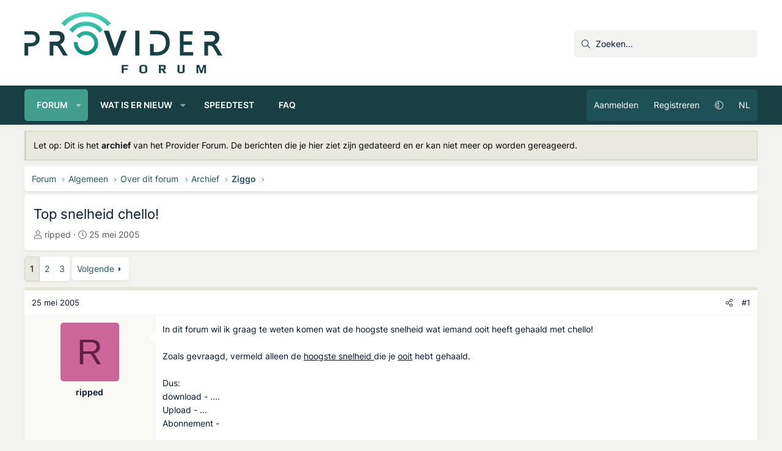

--- FILE ---
content_type: text/html; charset=utf-8
request_url: https://providerforum.nl/topics/top-snelheid-chello.10200/
body_size: 17001
content:
<!DOCTYPE html>
<html id="XF" lang="nl-NL" dir="LTR"
	data-xf="2.3"
	data-app="public"
	
	
	data-template="thread_view"
	data-container-key="node-242"
	data-content-key="thread-10200"
	data-logged-in="false"
	data-cookie-prefix="xf_"
	data-csrf="1770029269,5fe9f14fb5cd4ff0aa65f9a776924ab0"
	class="has-no-js v_2_0 template-thread_view XenBase layout-default style-var(--xf-styleType) sidebar-right    xb-toggle-default xb-sidebar-show "
	>
<head>
	
	
	

	<meta charset="utf-8" />
	<title>Top snelheid chello! | Provider Forum</title>
	<link rel="manifest" crossorigin="use-credentials" href="/webmanifest.php">

	<meta http-equiv="X-UA-Compatible" content="IE=Edge" />
	<meta name="viewport" content="width=device-width, initial-scale=1, viewport-fit=cover">

	
		
			
				<meta name="theme-color" media="(prefers-color-scheme: light)" content="#173e43" />
				<meta name="theme-color" media="(prefers-color-scheme: dark)" content="#173e43" />
			
		
	

	<meta name="apple-mobile-web-app-title" content="Provider Forum">
	
		<link rel="apple-touch-icon" href="https://providerforum.nl/data/styles/27/styles/providerforum/xenforo/icon192.png">
		

	
		
		<meta name="description" content="In dit forum wil ik graag te weten komen wat de hoogste snelheid wat iemand ooit heeft gehaald met chello!

Zoals gevraagd, vermeld alleen de hoogste..." />
		<meta property="og:description" content="In dit forum wil ik graag te weten komen wat de hoogste snelheid wat iemand ooit heeft gehaald met chello!

Zoals gevraagd, vermeld alleen de hoogste snelheid  die je ooit hebt gehaald.

Dus:
download - ....
Upload - ...
Abonnement - 

De resultaten van gewone snelheidstest kun je kwijt in..." />
		<meta property="twitter:description" content="In dit forum wil ik graag te weten komen wat de hoogste snelheid wat iemand ooit heeft gehaald met chello!

Zoals gevraagd, vermeld alleen de hoogste snelheid  die je ooit hebt gehaald.

Dus..." />
	
	
		<meta property="og:url" content="https://providerforum.nl/topics/top-snelheid-chello.10200/" />
	
		<link rel="canonical" href="https://providerforum.nl/topics/top-snelheid-chello.10200/" />
	
		<link rel="next" href="/topics/top-snelheid-chello.10200/page-2" />
	

	
		
	
	
	<meta property="og:site_name" content="Provider Forum" />


	
	
		
	
	
	<meta property="og:type" content="website" />


	
	
		
	
	
	
		<meta property="og:title" content="Top snelheid chello!" />
		<meta property="twitter:title" content="Top snelheid chello!" />
	


	
	
	
	
		
	
	
	
		<meta property="og:image" content="/data/styles/27/styles/providerforum/xenforo/icon512.png" />
		<meta property="twitter:image" content="/data/styles/27/styles/providerforum/xenforo/icon512.png" />
		<meta property="twitter:card" content="summary" />
	


	
	
	

	

	
	
	
		
	
	

	<link rel="stylesheet" href="/css.php?css=public%3Anormalize.css%2Cpublic%3Afa.css%2Cpublic%3Avariations.less%2Cpublic%3Acore.less%2Cpublic%3Aapp.less&amp;s=27&amp;l=4&amp;d=1769615840&amp;k=d30bb4577fa2a0c6d27082d640e2a7b171731c1d" />

	<link rel="stylesheet" href="/css.php?css=public%3Aaloph_op_ribbon_style.less%2Cpublic%3Abb_code.less%2Cpublic%3Alightbox.less%2Cpublic%3Amessage.less%2Cpublic%3Amrjinx_profilefieldspopup.less%2Cpublic%3Anotices.less%2Cpublic%3Ashare_controls.less%2Cpublic%3Axb.less%2Cpublic%3Axb_search.less%2Cpublic%3Aextra.less&amp;s=27&amp;l=4&amp;d=1769615840&amp;k=756a6fca6d16f95aaf90a84ebb3a761606284fcd" />


	
		<script src="/js/xf/preamble.min.js?_v=08083a29"></script>
	

	
	<script src="/js/vendor/vendor-compiled.js?_v=08083a29" defer></script>
	<script src="/js/xf/core-compiled.js?_v=08083a29" defer></script>

	<script>
		XF.ready(() =>
		{
			XF.extendObject(true, XF.config, {
				// 
				userId: 0,
				enablePush: true,
				pushAppServerKey: 'BJNsAn8vj2jJHGYlpFzNYD2nhvkxWmo91E15tb27BBon2hun+qz0j7ugWTWRH+6fbkYUxkdJ5J44/gu5fdzYAsE=',
				url: {
					fullBase: 'https://providerforum.nl/',
					basePath: '/',
					css: '/css.php?css=__SENTINEL__&s=27&l=4&d=1769615840',
					js: '/js/__SENTINEL__?_v=08083a29',
					icon: '/data/local/icons/__VARIANT__.svg?v=1769615883#__NAME__',
					iconInline: '/styles/fa/__VARIANT__/__NAME__.svg?v=5.15.3',
					keepAlive: '/login/keep-alive'
				},
				cookie: {
					path: '/',
					domain: '',
					prefix: 'xf_',
					secure: true,
					consentMode: 'disabled',
					consented: ["optional","_third_party"]
				},
				cacheKey: 'f3ed7234243583f554e27d349fe769c5',
				csrf: '1770029269,5fe9f14fb5cd4ff0aa65f9a776924ab0',
				js: {"\/js\/MrJinx\/ProfileFieldsPopup\/profilefieldspopup.min.js?_v=08083a29":true,"\/js\/xf\/lightbox-compiled.js?_v=08083a29":true},
				fullJs: false,
				css: {"public:aloph_op_ribbon_style.less":true,"public:bb_code.less":true,"public:lightbox.less":true,"public:message.less":true,"public:mrjinx_profilefieldspopup.less":true,"public:notices.less":true,"public:share_controls.less":true,"public:xb.less":true,"public:xb_search.less":true,"public:extra.less":true},
				time: {
					now: 1770029269,
					today: 1769986800,
					todayDow: 1,
					tomorrow: 1770073200,
					yesterday: 1769900400,
					week: 1769468400,
					month: 1769900400,
					year: 1767222000
				},
				style: {
					light: 'default',
					dark: 'alternate',
					defaultColorScheme: 'light'
				},
				borderSizeFeature: '3px',
				fontAwesomeWeight: 'l',
				enableRtnProtect: true,
				
				enableFormSubmitSticky: true,
				imageOptimization: 'optimize',
				imageOptimizationQuality: 0.85,
				uploadMaxFilesize: 2147483648,
				uploadMaxWidth: 0,
				uploadMaxHeight: 0,
				allowedVideoExtensions: ["m4v","mov","mp4","mp4v","mpeg","mpg","ogv","webm"],
				allowedAudioExtensions: ["mp3","opus","ogg","wav"],
				shortcodeToEmoji: true,
				visitorCounts: {
					conversations_unread: '0',
					alerts_unviewed: '0',
					total_unread: '0',
					title_count: true,
					icon_indicator: true
				},
				jsMt: {"xf\/action.js":"9abc6366","xf\/embed.js":"cd779295","xf\/form.js":"cd779295","xf\/structure.js":"32b91983","xf\/tooltip.js":"cd779295"},
				jsState: {},
				publicMetadataLogoUrl: '/data/styles/27/styles/providerforum/xenforo/icon512.png',
				publicPushBadgeUrl: 'https://providerforum.nl/styles/default/xenforo/bell.png'
			})

			XF.extendObject(XF.phrases, {
				// 
"time.day": "{count} dag",
"time.days": "{count} dagen",
"time.hour": "{count} uur",
"time.hours": "{count} uren",
"time.minute": "{count} minuut",
"time.minutes": "{count} minuten",
"time.month": "{count} maand",
"time.months": "{count} maanden",
"time.second": "{count} seconde",
"time.seconds": "{count} seconden",
"time.week": "time.week",
"time.weeks": "{count} weken",
"time.year": "{count} jaar",
"time.years": "{count} jaar",
				date_x_at_time_y:     "{date} om {time}",
				day_x_at_time_y:      "{day} om {time}",
				yesterday_at_x:       "Gisteren om {time}",
				x_minutes_ago:        "{minutes} minuten geleden",
				one_minute_ago:       "1 minuut geleden",
				a_moment_ago:         "een moment geleden",
				today_at_x:           "Vandaag om {time}",
				in_a_moment:          "In een ogenblik",
				in_a_minute:          "Binnen een minuut",
				in_x_minutes:         "Over {minutes} minuten",
				later_today_at_x:     "Later vandaag om {tijd}",
				tomorrow_at_x:        "Morgen om {time}",
				short_date_x_minutes: "{minutes}m",
				short_date_x_hours:   "{hours}u",
				short_date_x_days:    "{days}d",

				day0: "zondag",
				day1: "maandag",
				day2: "dinsdag",
				day3: "woensdag",
				day4: "donderdag",
				day5: "vrijdag",
				day6: "zaterdag",

				dayShort0: "zo",
				dayShort1: "ma",
				dayShort2: "di",
				dayShort3: "wo",
				dayShort4: "do",
				dayShort5: "vr",
				dayShort6: "za",

				month0: "januari",
				month1: "februari",
				month2: "maart",
				month3: "april",
				month4: "mei",
				month5: "juni",
				month6: "juli",
				month7: "augustus",
				month8: "september",
				month9: "oktober",
				month10: "november",
				month11: "december",

				active_user_changed_reload_page: "De actieve gebruiker is veranderd. Laad de pagina opnieuw voor de nieuwste versie.",
				server_did_not_respond_in_time_try_again: "De server heeft niet tijdig gereageerd. Gelieve opnieuw te proberen.",
				oops_we_ran_into_some_problems: "Oeps! We zijn enkele problemen tegengekomen.",
				oops_we_ran_into_some_problems_more_details_console: "Oeps! We zijn enkele problemen tegengekomen. Probeer het later opnieuw. Meer foutdetails kunnen zich in de browserconsole bevinden.",
				file_too_large_to_upload: "Het bestand is te groot om te worden geüpload.",
				uploaded_file_is_too_large_for_server_to_process: "Het geüploade bestand is te groot om te verwerken voor de server.",
				files_being_uploaded_are_you_sure: "Bestanden worden nog steeds geüpload. Weet je zeker dat je dit formulier wilt verzenden?",
				attach: "Voeg bestand toe",
				rich_text_box: "Rich-tekstvak",
				close: "Sluit",
				link_copied_to_clipboard: "Koppeling naar klembord gekopieerd.",
				text_copied_to_clipboard: "Tekst naar klembord gekopieerd.",
				loading: "Laden...",
				you_have_exceeded_maximum_number_of_selectable_items: "Je hebt het maximum aantal selecteerbare items overschreden.",

				processing: "Verwerken",
				'processing...': "Verwerken...",

				showing_x_of_y_items: "Tonen van {count} van {total} items",
				showing_all_items: "Alle items getoond",
				no_items_to_display: "Geen items om weer te geven",

				number_button_up: "Omhoog",
				number_button_down: "Omlaag",

				push_enable_notification_title: "Pushmeldingen succesvol ingeschakeld op Provider Forum",
				push_enable_notification_body: "Bedankt voor het aanzetten van pushmeldingen!",

				pull_down_to_refresh: "Trek omlaag om te vernieuwen",
				release_to_refresh: "Laat los om te vernieuwen",
				refreshing: "Vernieuwen..."
			})
		})
	

window.addEventListener('DOMContentLoaded',()=>{XF.Push.updateUserSubscriptionParent=XF.Push.updateUserSubscription;XF.Push.updateUserSubscription=function(b,a){"unsubscribe"===a&&XF.browser.safari&&XF.Push.setPushHistoryUserIds({});XF.Push.updateUserSubscriptionParent(b,a)}});
</script>

	<script src="/js/MrJinx/ProfileFieldsPopup/profilefieldspopup.min.js?_v=08083a29" defer></script>
<script src="/js/xf/lightbox-compiled.js?_v=08083a29" defer></script>
<script>
XF.ready(() =>
{
					
// Enhanced event handler for search functionality
document.addEventListener('click', function(event) {
    const searchWrapper = document.querySelector('.xb-searchWrapper');
    const autoCompleteList = document.querySelector('.autoCompleteList');
    
    // Check if click is inside the search wrapper or autocomplete list
    if (searchWrapper && (searchWrapper.contains(event.target) || 
        (autoCompleteList && autoCompleteList.contains(event.target)))) {
        searchWrapper.classList.add('is-active');
    } else {
        // If click is outside both, remove active class and hide autocomplete
        if (searchWrapper) {
            searchWrapper.classList.remove('is-active');
            
            // Also manually hide the autocomplete list if it exists
            if (autoCompleteList) {
                autoCompleteList.style.display = 'none';
            }
        }
    }
});

// Additional handler to hide autocomplete when input loses focus
document.addEventListener('DOMContentLoaded', function() {
    const searchInput = document.querySelector('.xb-searchWrapper input[name="keywords"]');
    if (searchInput) {
        searchInput.addEventListener('blur', function(event) {
            // Only hide if the related target is not in the autocomplete list
            const autoCompleteList = document.querySelector('.autoCompleteList');
            if (autoCompleteList && !autoCompleteList.contains(event.relatedTarget)) {
                setTimeout(function() {
                    // Short delay to allow for clicks on autocomplete items
                    if (document.activeElement !== searchInput && 
                        (!autoCompleteList.contains(document.activeElement))) {
                        autoCompleteList.style.display = 'none';
                    }
                }, 150);
            }
        });
    }
});
	
})
</script>



	
		<link rel="icon" type="image/png" href="https://providerforum.nl/data/styles/27/styles/providerforum/xenforo/favicon-solid.png" sizes="32x32" />
	

	
	<script defer src="/script/pub.329177.min.js"></script>
<script defer src='https://static.cloudflareinsights.com/beacon.min.js' data-cf-beacon='{"token": "f99a15a356a947329f35a59397e18752"}'></script>
</head>
<body data-template="thread_view">

<div class="p-pageWrapper" id="top">
<div class="p-pageWrapper--helper"></div>

	

	
	
<div class="xb-page-wrapper xb-canvasNoCollapse">
	
	
	<div class="xb-page-wrapper--helper"></div>
	
	
	<header class="p-header" id="header">
		<div class="p-header-inner">
			<div class="p-header-content">
				<div class="p-header-logo p-header-logo--image">
					<a href="/">
						
						<div class="logo-default">
						

	

	
		
		

		
	
		
		

		
	

	

	<picture data-variations="{&quot;default&quot;:{&quot;1&quot;:&quot;\/data\/styles\/27\/styles\/providerforum\/xenforo\/logo-dark.png&quot;,&quot;2&quot;:&quot;\/data\/styles\/27\/styles\/providerforum\/xenforo\/logo-dark2x.png&quot;},&quot;alternate&quot;:{&quot;1&quot;:&quot;\/data\/styles\/27\/styles\/providerforum\/xenforo\/logo.png&quot;,&quot;2&quot;:&quot;\/data\/styles\/27\/styles\/providerforum\/xenforo\/logo2x.png&quot;}}">
		
		
		

		
			
			
			

			
				<source srcset="/data/styles/27/styles/providerforum/xenforo/logo.png, /data/styles/27/styles/providerforum/xenforo/logo2x.png 2x" media="(prefers-color-scheme: dark)" />
			
		

		<img src="/data/styles/27/styles/providerforum/xenforo/logo-dark.png" srcset="/data/styles/27/styles/providerforum/xenforo/logo-dark2x.png 2x" width="324" height="100" alt="Provider Forum"  />
	</picture>


						</div>
						
						<div class="logo-mobile">
						

	

	
		
		

		
	
		
		

		
	

	

	<picture data-variations="{&quot;default&quot;:{&quot;1&quot;:&quot;https:\/\/providerforum.nl\/data\/styles\/27\/styles\/providerforum\/xenforo\/favicon.png&quot;,&quot;2&quot;:null},&quot;alternate&quot;:{&quot;1&quot;:&quot;https:\/\/providerforum.nl\/data\/styles\/27\/styles\/providerforum\/xenforo\/favicon.png&quot;,&quot;2&quot;:null}}">
		
		
		

		
			
			
			

			
		

		<img src="https://providerforum.nl/data/styles/27/styles/providerforum/xenforo/favicon.png"  width="" height="" alt="Provider Forum"  />
	</picture>


						</div>
						
						
					</a>
				</div>

				
			
			
			
				


	
		
		<div class="xb-searchWrapper u-hideWide" id="xb-searchWrapper" tabindex="0">
			<div class="menu menu--structural menu--wide" data-menu="menu" aria-hidden="true">
			<form action="/search/search" id="xbSearch" class="xb-search" method="post" data-xf-init="quick-search" data-no-auto-focus="true">
				<div class="menu-content">
					<!-- This is the search input that's always visible -->
					<div class="menu-row menu-row--customSearch">
						<div class="custom-search--wrapper">
							
						
						<input type="text" class="input" name="keywords" data-acurl="/search/auto-complete" placeholder="Zoeken..." aria-label="Zoeken" data-menu-autofocus="true" />
						</div>
					</div>
					
					<!-- These elements will be hidden until the wrapper is active -->
					<div class="hidden-menu-content">
						
							<div class="menu-row">
								
			<select name="constraints" class="js-quickSearch-constraint input" aria-label="Zoek binnen">
				<option value="">Overal</option>
<option value="{&quot;search_type&quot;:&quot;post&quot;}">Onderwerpen</option>
<option value="{&quot;search_type&quot;:&quot;post&quot;,&quot;c&quot;:{&quot;nodes&quot;:[242],&quot;child_nodes&quot;:1}}">Dit forum</option>
<option value="{&quot;search_type&quot;:&quot;post&quot;,&quot;c&quot;:{&quot;thread&quot;:10200}}">Dit onderwerp</option>

			</select>
		
							</div>
						
						
						<div class="menu-row">
							<label class="iconic"><input type="checkbox"  name="c[title_only]" value="1" /><i aria-hidden="true"></i><span class="iconic-label">Zoek alleen in titels
										
											<span tabindex="0" role="button"
												data-xf-init="tooltip" data-trigger="hover focus click" title="Tags worden ook doorzocht in inhoud waar tags worden ondersteund">
												<i class="fa--xf far fa-question-circle  u-muted u-smaller"><svg xmlns="http://www.w3.org/2000/svg" role="img" aria-hidden="true" ><use href="/data/local/icons/regular.svg?v=1769615883#question-circle"></use></svg></i>
											</span></span></label>

						</div>
						
						<div class="menu-row">
							<div class="inputGroup">
								<span class="inputGroup-text" id="ctrl_search_menu_by_member">Door:</span>
								<input type="text" class="input" name="c[users]" data-xf-init="auto-complete" placeholder="Lid" aria-labelledby="ctrl_search_menu_by_member" />
							</div>
						</div>
						<div class="menu-footer">
							<span class="menu-footer-controls">
								<button type="submit" class="button button--icon button--icon--search button--primary"><i class="fa--xf fal fa-search "><svg xmlns="http://www.w3.org/2000/svg" role="img" aria-hidden="true" ><use href="/data/local/icons/light.svg?v=1769615883#search"></use></svg></i><span class="button-text">Zoek</span></button>
								<a href="/search/" class="button "><span class="button-text">Geavanceerd zoeken...</span></a>
							</span>
						</div>
					</div>
					<input type="hidden" name="_xfToken" value="1770029269,5fe9f14fb5cd4ff0aa65f9a776924ab0" />
				</div>
			</form>	
			</div>
		</div>
	

			
			</div>
		</div>
	</header>
	
		
	
<div class="xb-content-wrapper">
	<div class="navigation-helper"></div>

	
	

	
		<div class="p-navSticky p-navSticky--primary" data-xf-init="sticky-header">
			
		<div class="p-nav--wrapper">
		<nav class="p-nav">
			<div class="p-nav-inner">
				<button type="button" class="button button--plain p-nav-menuTrigger" data-xf-click="off-canvas" data-menu=".js-headerOffCanvasMenu" tabindex="0" aria-label="Menu"><span class="button-text">
					<i aria-hidden="true"></i>
				</span></button>

				<div class="p-nav-smallLogo">
					<a href="/">
							
						<div class="logo-default">
						

	

	
		
		

		
	
		
		

		
	

	

	<picture data-variations="{&quot;default&quot;:{&quot;1&quot;:&quot;\/data\/styles\/27\/styles\/providerforum\/xenforo\/logo-dark.png&quot;,&quot;2&quot;:null},&quot;alternate&quot;:{&quot;1&quot;:&quot;\/data\/styles\/27\/styles\/providerforum\/xenforo\/logo.png&quot;,&quot;2&quot;:null}}">
		
		
		

		
			
			
			

			
				<source srcset="/data/styles/27/styles/providerforum/xenforo/logo.png" media="(prefers-color-scheme: dark)" />
			
		

		<img src="/data/styles/27/styles/providerforum/xenforo/logo-dark.png"  width="324" height="100" alt="Provider Forum"  />
	</picture>


						</div>
						
						<div class="logo-mobile">
						

	

	
		
		

		
	
		
		

		
	

	

	<picture data-variations="{&quot;default&quot;:{&quot;1&quot;:&quot;https:\/\/providerforum.nl\/data\/styles\/27\/styles\/providerforum\/xenforo\/favicon.png&quot;,&quot;2&quot;:null},&quot;alternate&quot;:{&quot;1&quot;:&quot;https:\/\/providerforum.nl\/data\/styles\/27\/styles\/providerforum\/xenforo\/favicon.png&quot;,&quot;2&quot;:null}}">
		
		
		

		
			
			
			

			
		

		<img src="https://providerforum.nl/data/styles/27/styles/providerforum/xenforo/favicon.png"  width="" height="" alt="Provider Forum"  />
	</picture>


						</div>
						
					
					</a>
				</div>

				<div class="p-nav-scroller hScroller" data-xf-init="h-scroller" data-auto-scroll=".p-navEl.is-selected">
					<div class="hScroller-scroll">
						<ul class="p-nav-list js-offCanvasNavSource">
							
								<li class="navforums">
									
	<div class="p-navEl is-selected" data-has-children="true">
	

		
	
	<a href="/"
	class="p-navEl-link p-navEl-link--splitMenu "
	
	
	data-nav-id="forums">Forum</a>


		<a data-xf-key="1"
			data-xf-click="menu"
			data-menu-pos-ref="< .p-navEl"
			class="p-navEl-splitTrigger"
			role="button"
			tabindex="0"
			aria-label="Schakel uitgebreid"
			aria-expanded="false"
			aria-haspopup="true"></a>

		
	
		<div class="menu menu--structural" data-menu="menu" aria-hidden="true">
			<div class="menu-content">
				
					
	
	
	<a href="/find-threads/unanswered"
	class="menu-linkRow u-indentDepth0 js-offCanvasCopy "
	
	
	data-nav-id="unansweredThreads">Onbeantwoorde onderwerpen</a>

	

				
					
	
	
	<a href="/search/?type=post"
	class="menu-linkRow u-indentDepth0 js-offCanvasCopy "
	
	
	data-nav-id="searchForums">Zoek forums</a>

	

				
			</div>
		</div>
	
	</div>

								</li>
							
								<li class="navwhatsNew">
									
	<div class="p-navEl " data-has-children="true">
	

		
	
	<a href="/whats-new/posts/"
	class="p-navEl-link p-navEl-link--splitMenu "
	
	
	data-nav-id="whatsNew">Wat is er nieuw</a>


		<a data-xf-key="2"
			data-xf-click="menu"
			data-menu-pos-ref="< .p-navEl"
			class="p-navEl-splitTrigger"
			role="button"
			tabindex="0"
			aria-label="Schakel uitgebreid"
			aria-expanded="false"
			aria-haspopup="true"></a>

		
	
		<div class="menu menu--structural" data-menu="menu" aria-hidden="true">
			<div class="menu-content">
				
					
	
	
	<a href="/whats-new/posts/"
	class="menu-linkRow u-indentDepth0 js-offCanvasCopy "
	 rel="nofollow"
	
	data-nav-id="whatsNewPosts">Ongelezen berichten</a>

	

				
					
	
	
	<a href="/whats-new/posts/?skip=1"
	class="menu-linkRow u-indentDepth0 js-offCanvasCopy "
	
	
	data-nav-id="all_posts">Nieuwste berichten</a>

	

				
					
	
	
	<a href="/whats-new/latest-activity"
	class="menu-linkRow u-indentDepth0 js-offCanvasCopy "
	 rel="nofollow"
	
	data-nav-id="latestActivity">Laatste bijdragen</a>

	

				
			</div>
		</div>
	
	</div>

								</li>
							
								<li class="navspeedtest">
									
	<div class="p-navEl " >
	

		
	
	<a href="/speedtest/"
	class="p-navEl-link "
	
	data-xf-key="3"
	data-nav-id="speedtest">Speedtest</a>


		

		
	
	</div>

								</li>
							
								<li class="navFAQ">
									
	<div class="p-navEl " >
	

		
	
	<a href="/algemeen/faq/"
	class="p-navEl-link "
	
	data-xf-key="4"
	data-nav-id="FAQ">FAQ</a>


		

		
	
	</div>

								</li>
							
						</ul>
					</div>
				</div>

				

				
				
				<div class="p-nav-opposite">
					<div class="p-navgroup p-account p-navgroup--guest">
						
							<a href="/login/" class="p-navgroup-link p-navgroup-link--textual p-navgroup-link--logIn"
								data-xf-click="overlay" data-follow-redirects="on">
								<span class="p-navgroup-linkText">Aanmelden</span>
							</a>
							
								<a href="/login/register" class="p-navgroup-link p-navgroup-link--textual p-navgroup-link--register"
									data-xf-click="overlay" data-follow-redirects="on">
									<span class="p-navgroup-linkText">Registreren</span>
								</a>
							
						
							
								<a href="/misc/style-variation" rel="nofollow"
									class="p-navgroup-link p-navgroup-link--iconic p-navgroup-link--variations js-styleVariationsLink"
									data-xf-init="tooltip" title="Variatie in stijl"
									data-menu-pos-ref="< .p-navgroup"
									data-xf-click="menu" role="button" aria-expanded="false" aria-haspopup="true">

									<i class="fa--xf fal fa-adjust "><svg xmlns="http://www.w3.org/2000/svg" role="img" ><title>Variatie in stijl</title><use href="/data/local/icons/light.svg?v=1769615883#adjust"></use></svg></i>
								</a>

								<div class="menu" data-menu="menu" aria-hidden="true">
									<div class="menu-content js-styleVariationsMenu">
										

	
		

    

    <span class="menu-linkRow is-selected"
        
        data-xf-click="style-variation" data-variation="">

        <i class="fa--xf fal fa-adjust "><svg xmlns="http://www.w3.org/2000/svg" role="img" aria-hidden="true" ><use href="/data/local/icons/light.svg?v=1769615883#adjust"></use></svg></i>

        
            Systeem
        
    </span>


		

    

    <span class="menu-linkRow "
        
        data-xf-click="style-variation" data-variation="default">

        <i class="fa--xf fal fa-sun "><svg xmlns="http://www.w3.org/2000/svg" role="img" aria-hidden="true" ><use href="/data/local/icons/light.svg?v=1769615883#sun"></use></svg></i>

        
            Licht
        
    </span>


		

    

    <span class="menu-linkRow "
        
        data-xf-click="style-variation" data-variation="alternate">

        <i class="fa--xf fal fa-moon "><svg xmlns="http://www.w3.org/2000/svg" role="img" aria-hidden="true" ><use href="/data/local/icons/light.svg?v=1769615883#moon"></use></svg></i>

        
            Donker
        
    </span>

	

	
		
	

									</div>
								</div>
							
						
					
						<a href="/misc/language?language_id=3&amp;t=1770029269%2C5fe9f14fb5cd4ff0aa65f9a776924ab0" rel="nofollow" class="p-navgroup-link p-navgroup-link--language" dir="auto">
							NL</a>
						
						
					</div>

					<div class="p-navgroup p-discovery">
						<a href="/whats-new/posts/"
							class="p-navgroup-link p-navgroup-link--iconic p-navgroup-link--whatsnew"
							aria-label="Ongelezen berichten"
							title="Ongelezen berichten">
							<i aria-hidden="true"></i>
							<span class="p-navgroup-linkText">Ongelezen berichten</span>
						</a>

						
							<a href="/search/"
								class="p-navgroup-link p-navgroup-link--iconic p-navgroup-link--search"
								data-xf-click="menu"
								data-xf-key="/"
								aria-label="Zoeken"
								aria-expanded="false"
								aria-haspopup="true"
								title="Zoeken">
								<i aria-hidden="true"></i>
								<span class="p-navgroup-linkText">Zoeken</span>
							</a>
							<div class="menu menu--structural menu--wide" data-menu="menu" aria-hidden="true">
								<form action="/search/search" method="post"
									class="menu-content"
									data-xf-init="quick-search">

									<h3 class="menu-header">Zoeken</h3>
									
									<div class="menu-row">
										
											<div class="inputGroup inputGroup--joined">
												<input type="text" class="input" name="keywords" data-acurl="/search/auto-complete" placeholder="Zoeken..." aria-label="Zoeken" data-menu-autofocus="true" />
												
			<select name="constraints" class="js-quickSearch-constraint input" aria-label="Zoek binnen">
				<option value="">Overal</option>
<option value="{&quot;search_type&quot;:&quot;post&quot;}">Onderwerpen</option>
<option value="{&quot;search_type&quot;:&quot;post&quot;,&quot;c&quot;:{&quot;nodes&quot;:[242],&quot;child_nodes&quot;:1}}">Dit forum</option>
<option value="{&quot;search_type&quot;:&quot;post&quot;,&quot;c&quot;:{&quot;thread&quot;:10200}}">Dit onderwerp</option>

			</select>
		
											</div>
										
									</div>

									
									<div class="menu-row">
										<label class="iconic"><input type="checkbox"  name="c[title_only]" value="1" /><i aria-hidden="true"></i><span class="iconic-label">Zoek alleen in titels

													
													<span tabindex="0" role="button"
														data-xf-init="tooltip" data-trigger="hover focus click" title="Tags worden ook doorzocht in inhoud waar tags worden ondersteund">

														<i class="fa--xf far fa-question-circle  u-muted u-smaller"><svg xmlns="http://www.w3.org/2000/svg" role="img" ><title>Opmerking</title><use href="/data/local/icons/regular.svg?v=1769615883#question-circle"></use></svg></i>
													</span></span></label>

									</div>
									
									<div class="menu-row">
										<div class="inputGroup">
											<span class="inputGroup-text" id="ctrl_search_menu_by_member">Door:</span>
											<input type="text" class="input" name="c[users]" data-xf-init="auto-complete" placeholder="Lid" aria-labelledby="ctrl_search_menu_by_member" />
										</div>
									</div>
									<div class="menu-footer">
									<span class="menu-footer-controls">
										<button type="submit" class="button button--icon button--icon--search button--primary"><i class="fa--xf fal fa-search "><svg xmlns="http://www.w3.org/2000/svg" role="img" aria-hidden="true" ><use href="/data/local/icons/light.svg?v=1769615883#search"></use></svg></i><span class="button-text">Zoek</span></button>
										<button type="submit" class="button " name="from_search_menu"><span class="button-text">Geavanceerd zoeken...</span></button>
									</span>
									</div>

									<input type="hidden" name="_xfToken" value="1770029269,5fe9f14fb5cd4ff0aa65f9a776924ab0" />
								</form>
							</div>
						
					</div>
				</div>
					
			</div>
		</nav>
		</div>
	
		</div>
		
		
			<div class="p-sectionLinks--wrapper">
			<div class="p-sectionLinks">
				<div class="p-sectionLinks-inner">
				<div class="hScroller" data-xf-init="h-scroller">
					<div class="hScroller-scroll">
						<ul class="p-sectionLinks-list">
							
								<li>
									
	<div class="p-navEl " >
	

		
	
	<a href="/find-threads/unanswered"
	class="p-navEl-link "
	
	data-xf-key="alt+1"
	data-nav-id="unansweredThreads">Onbeantwoorde onderwerpen</a>


		

		
	
	</div>

								</li>
							
								<li>
									
	<div class="p-navEl " >
	

		
	
	<a href="/search/?type=post"
	class="p-navEl-link "
	
	data-xf-key="alt+2"
	data-nav-id="searchForums">Zoek forums</a>


		

		
	
	</div>

								</li>
							
						</ul>
					</div>
				</div>
			<div class="p-sectionLinks-right">
				
				
			</div>
			</div>
		</div>
		</div>
			
	
		

	<div class="offCanvasMenu offCanvasMenu--nav js-headerOffCanvasMenu" data-menu="menu" aria-hidden="true" data-ocm-builder="navigation">
		<div class="offCanvasMenu-backdrop" data-menu-close="true"></div>
		<div class="offCanvasMenu-content">
		<div class="offCanvasMenu-content--inner">
		
			<div class="offCanvasMenu-header">
				Menu
				<a class="offCanvasMenu-closer" data-menu-close="true" role="button" tabindex="0" aria-label="Sluit"></a>
			</div>
			
				<div class="p-offCanvasRegisterLink">
					<div class="offCanvasMenu-linkHolder">
						<a href="/login/" class="offCanvasMenu-link" data-xf-click="overlay" data-menu-close="true">
							Aanmelden
						</a>
					</div>
					<hr class="offCanvasMenu-separator" />
					
						<div class="offCanvasMenu-linkHolder">
							<a href="/login/register" class="offCanvasMenu-link" data-xf-click="overlay" data-menu-close="true">
								Registreren
							</a>
						</div>
						<hr class="offCanvasMenu-separator" />
					
				</div>
			
			<div class="offCanvasMenu-subHeader">Navigatie</div>
			<div class="js-offCanvasNavTarget"></div>
			<div class="offCanvasMenu-installBanner js-installPromptContainer" style="display: none;" data-xf-init="install-prompt">
				<div class="offCanvasMenu-installBanner-header">Installeer de app</div>
				<button type="button" class="button js-installPromptButton"><span class="button-text">Installeren</span></button>
				<template class="js-installTemplateIOS">
					<div class="js-installTemplateContent">
						<div class="overlay-title">Hoe de app op iOS te installeren</div>
						<div class="block-body">
							<div class="block-row">
								<p>
									Bekijk de onderstaande video om te zien hoe je onze site als een web app op je startscherm installeert.
								</p>
								<p style="text-align: center">
									<video src="/styles/default/xenforo/add_to_home.mp4"
										width="280" height="480" autoplay loop muted playsinline></video>
								</p>
								<p>
									<small><strong>Opmerking:</strong> Deze functie is mogelijk niet beschikbaar in sommige browsers.</small>
								</p>
							</div>
						</div>
					</div>
				</template>
			</div>
			<div class="offCanvasMenu-subHeader">Meer opties</div>
			
				<a href="/misc/style-variation" rel="nofollow"
				   class="offCanvasMenu-link offCanvasMenu-link--variations js-styleVariationsLink"
				   data-xf-init="tooltip" title="Variatie in stijl"
				   data-nav-id="styleVariation"
				   data-xf-click="menu" role="button" aria-expanded="false" aria-haspopup="true">

					Variatie in stijl
				</a>

				<div class="menu" data-menu="menu" aria-hidden="true">
					<div class="menu-content js-styleVariationsMenu">
						

	
		

    

    <span class="menu-linkRow is-selected"
        
        data-xf-click="style-variation" data-variation="">

        <i class="fa--xf fal fa-adjust "><svg xmlns="http://www.w3.org/2000/svg" role="img" aria-hidden="true" ><use href="/data/local/icons/light.svg?v=1769615883#adjust"></use></svg></i>

        
            Systeem
        
    </span>


		

    

    <span class="menu-linkRow "
        
        data-xf-click="style-variation" data-variation="default">

        <i class="fa--xf fal fa-sun "><svg xmlns="http://www.w3.org/2000/svg" role="img" aria-hidden="true" ><use href="/data/local/icons/light.svg?v=1769615883#sun"></use></svg></i>

        
            Licht
        
    </span>


		

    

    <span class="menu-linkRow "
        
        data-xf-click="style-variation" data-variation="alternate">

        <i class="fa--xf fal fa-moon "><svg xmlns="http://www.w3.org/2000/svg" role="img" aria-hidden="true" ><use href="/data/local/icons/light.svg?v=1769615883#moon"></use></svg></i>

        
            Donker
        
    </span>

	

	
		
	

					</div>
				</div>
			
			
			
				
					<div class="offCanvasMenu-linkHolder">
						<a href="/misc/contact" class="offCanvasMenu-link" data-menu-close="true" data-nav-id="contactUs" data-xf-click="overlay">Contact</a>
					</div>
				
			
			<div class="offCanvasMenu-linkHolder">
				<a class="offCanvasMenu-link" data-menu-close="true" data-nav-id="closeMenu" role="button" tabindex="0" aria-label="Sluit">Sluit Menu</a>
			</div>
			
			</div>
		</div>
	</div>
	
	
	

	<div class="p-body">
		<div class="p-body-inner">
			
			<!--XF:EXTRA_OUTPUT-->

			
				
	
		
		

		<ul class="notices notices--block  js-notices"
			data-xf-init="notices"
			data-type="block"
			data-scroll-interval="6">

			
				
	<li class="notice js-notice notice--accent"
		data-notice-id="8"
		data-delay-duration="0"
		data-display-duration="0"
		data-auto-dismiss=""
		data-visibility="">

		
		<div class="notice-content">
			
			Let op: Dit is het <b>archief</b> van het Provider Forum. De berichten die je hier ziet zijn gedateerd en er kan niet meer op worden gereageerd.
		</div>
	</li>

			
		</ul>
	

			

			

			

			
	<noscript class="js-jsWarning"><div class="blockMessage blockMessage--important blockMessage--iconic u-noJsOnly">JavaScript is uitgeschakeld. Schakel JavaScript in jouw browser in voordat je doorgaat voor een betere ervaring.</div></noscript>

			
	<div class="blockMessage blockMessage--important blockMessage--iconic js-browserWarning" style="display: none">Je gebruikt een verouderde webbrowser. Het kan mogelijk deze of andere websites niet correct weergeven.<br />Het is raadzaam om je webbrowser te upgraden of een browser zoals <a href="https://www.microsoft.com/edge/" target="_blank" rel="noopener">Microsoft Edge</a> of <a href="https://www.google.com/chrome/" target="_blank" rel="noopener">Google Chrome</a> te gebruiken.</div>


			
			

			<div class="p-body-main  ">
				
				<div class="p-body-contentCol"></div>
				

				

				<div class="p-body-content">
					 
						
						
	
		<div class="p-breadcrumbs--parent " data-xf-init="sticky-header">
		<ul class="p-breadcrumbs "
			itemscope itemtype="https://schema.org/BreadcrumbList">
			
				

				
				

				
					
					
	<li itemprop="itemListElement" itemscope itemtype="https://schema.org/ListItem">
		<a href="/" itemprop="item">
			<span itemprop="name">Forum</span>
		</a>
		<meta itemprop="position" content="1" />
	</li>

				

				
				
					
					
	<li itemprop="itemListElement" itemscope itemtype="https://schema.org/ListItem">
		<a href="/algemeen/" itemprop="item">
			<span itemprop="name">Algemeen</span>
		</a>
		<meta itemprop="position" content="2" />
	</li>

				
					
					
	<li itemprop="itemListElement" itemscope itemtype="https://schema.org/ListItem">
		<a href="/algemeen/forum/" itemprop="item">
			<span itemprop="name">Over dit forum</span>
		</a>
		<meta itemprop="position" content="3" />
	</li>

				
					
					
	<li itemprop="itemListElement" itemscope itemtype="https://schema.org/ListItem">
		<a href="/algemeen/archief/" itemprop="item">
			<span itemprop="name">Archief</span>
		</a>
		<meta itemprop="position" content="4" />
	</li>

				
					
					
	<li itemprop="itemListElement" itemscope itemtype="https://schema.org/ListItem">
		<a href="/community/ziggo.242/" itemprop="item">
			<span itemprop="name">Ziggo</span>
		</a>
		<meta itemprop="position" content="5" />
	</li>

				
			
		</ul>
		
		</div>
	

						
					
					 
						
			
				<div class="p-body-header">
					
						
							<div class="p-title ">
								
									
										<h1 class="p-title-value">Top snelheid chello!</h1>
									
									
								
							</div>
						

						
							<div class="p-description">
	<ul class="listInline listInline--bullet">
		<li>
			<i class="fa--xf fal fa-user "><svg xmlns="http://www.w3.org/2000/svg" role="img" ><title>Onderwerp starter</title><use href="/data/local/icons/light.svg?v=1769615883#user"></use></svg></i>
			<span class="u-srOnly">Onderwerp starter</span>

			<span class="username  u-concealed" dir="auto" data-user-id="0">ripped</span>
		</li>
		<li>
			<i class="fa--xf fal fa-clock "><svg xmlns="http://www.w3.org/2000/svg" role="img" ><title>Startdatum</title><use href="/data/local/icons/light.svg?v=1769615883#clock"></use></svg></i>
			<span class="u-srOnly">Startdatum</span>

			<a href="/topics/top-snelheid-chello.10200/" class="u-concealed"><time  class="u-dt" dir="auto" datetime="2005-05-25T20:03:42+0200" data-timestamp="1117044222" data-date="25 mei 2005" data-time="20:03" data-short="mei &#039;05" title="25 mei 2005 om 20:03">25 mei 2005</time></a>
		</li>
		
		
	</ul>
</div>
						
					
				</div>
			
			
					
					
					
					<div class="p-body-pageContent">














	
	
	
		
	
	
	


	
	
	
		
	
	
	


	
	
		
	
	
	


	
	



	












	

	
		
	



















<div class="block block--messages" data-xf-init="" data-type="post" data-href="/inline-mod/" data-search-target="*">

	<span class="u-anchorTarget" id="posts"></span>

	
		
	

	

	<div class="block-outer"><div class="block-outer-main"><nav class="pageNavWrapper pageNavWrapper--full ">



<div class="pageNav  ">
	

	<ul class="pageNav-main">
		

	
		<li class="pageNav-page pageNav-page--current "><a href="/topics/top-snelheid-chello.10200/">1</a></li>
	


		

		
			

	
		<li class="pageNav-page pageNav-page--later"><a href="/topics/top-snelheid-chello.10200/page-2">2</a></li>
	

		

		

		

	
		<li class="pageNav-page "><a href="/topics/top-snelheid-chello.10200/page-3">3</a></li>
	

	</ul>

	
		<a href="/topics/top-snelheid-chello.10200/page-2" class="pageNav-jump pageNav-jump--next">Volgende</a>
	
</div>

<div class="pageNavSimple">
	

	<a class="pageNavSimple-el pageNavSimple-el--current"
		data-xf-init="tooltip" title="Ga naar pagina"
		data-xf-click="menu" role="button" tabindex="0" aria-expanded="false" aria-haspopup="true">
		1 van 3
	</a>
	

	<div class="menu menu--pageJump" data-menu="menu" aria-hidden="true">
		<div class="menu-content">
			<h4 class="menu-header">Ga naar pagina</h4>
			<div class="menu-row" data-xf-init="page-jump" data-page-url="/topics/top-snelheid-chello.10200/page-%page%">
				<div class="inputGroup inputGroup--numbers">
					<div class="inputGroup inputGroup--numbers inputNumber" data-xf-init="number-box"><input type="number" class="input input--number js-numberBoxTextInput input input--numberNarrow js-pageJumpPage" value="1"  min="1" max="3" step="1" required="required" data-menu-autofocus="true" /></div>
					<span class="inputGroup-text"><button type="button" class="button js-pageJumpGo"><span class="button-text">Ga</span></button></span>
				</div>
			</div>
		</div>
	</div>


	
		<a href="/topics/top-snelheid-chello.10200/page-2" class="pageNavSimple-el pageNavSimple-el--next">
			Volgende <i aria-hidden="true"></i>
		</a>
		<a href="/topics/top-snelheid-chello.10200/page-3"
			class="pageNavSimple-el pageNavSimple-el--last"
			data-xf-init="tooltip" title="Laatste">
			<i aria-hidden="true"></i> <span class="u-srOnly">Laatste</span>
		</a>
	
</div>

</nav>



</div></div>

	

	
		
	<div class="block-outer js-threadStatusField"></div>

	

	<div class="block-container lbContainer"
		data-xf-init="lightbox select-to-quote"
		data-message-selector=".js-post"
		data-lb-id="thread-10200"
		data-lb-universal="1">

		<div class="block-body js-replyNewMessageContainer">
			
				

					

					
						

	
	

	

	
	<article class="message message--post js-post js-inlineModContainer  "
		data-author="ripped"
		data-content="post-101688"
		id="js-post-101688"
		>

		

		<span class="u-anchorTarget" id="post-101688"></span>
		
			<div class="message-header">
				
								

	

	<header class="message-attribution message-attribution--split">
		<ul class="message-attribution-main listInline ">
			
			
			
			<li class="u-concealed">
				<a href="/topics/top-snelheid-chello.10200/#post-101688" rel="nofollow" >
					<time  class="u-dt" dir="auto" datetime="2005-05-25T20:03:42+0200" data-timestamp="1117044222" data-date="25 mei 2005" data-time="20:03" data-short="mei &#039;05" title="25 mei 2005 om 20:03">25 mei 2005</time>
				</a>
			</li>
			
			
		</ul>

		<ul class="message-attribution-opposite message-attribution-opposite--list ">
			
	
			
			
			<li>
				<a href="/topics/top-snelheid-chello.10200/#post-101688"
					class="message-attribution-gadget"
					data-xf-init="share-tooltip"
					data-href="/posts/101688/share"
					aria-label="Deel"
					rel="nofollow">
					<i class="fa--xf fal fa-share-alt "><svg xmlns="http://www.w3.org/2000/svg" role="img" aria-hidden="true" ><use href="/data/local/icons/light.svg?v=1769615883#share-alt"></use></svg></i>
				</a>
			</li>
			
				<li class="u-hidden js-embedCopy">
					
	<a href="javascript:"
		data-xf-init="copy-to-clipboard"
		data-copy-text="&lt;div class=&quot;js-xf-embed&quot; data-url=&quot;https://providerforum.nl&quot; data-content=&quot;post-101688&quot;&gt;&lt;/div&gt;&lt;script defer src=&quot;https://providerforum.nl/js/xf/external_embed.js?_v=08083a29&quot;&gt;&lt;/script&gt;"
		data-success="Insluitcode HTML gekopieerd naar klembord."
		class="">
		<i class="fa--xf fal fa-code "><svg xmlns="http://www.w3.org/2000/svg" role="img" aria-hidden="true" ><use href="/data/local/icons/light.svg?v=1769615883#code"></use></svg></i>
	</a>

				</li>
			
			
			
				<li>
					<a href="/topics/top-snelheid-chello.10200/#post-101688" rel="nofollow">
						#1
					</a>
				</li>
			
		</ul>
	</header>

							
			</div>
		

		
			<div class="message-inner">
				
					<div class="message-cell message-cell--user">
						

	<section class="message-user"
		
		
		>

		

		<div class="message-avatar ">
			<div class="message-avatar-wrapper">

				
				<span class="avatar avatar--m avatar--default avatar--default--dynamic" data-user-id="0" style="background-color: #cc6699; color: #60203f" title="ripped">
			<span class="avatar-u0-m" role="img" aria-label="ripped">R</span> 
		</span>
				
				
			</div>
		</div>
		<div class="message-userDetails">
			<h4 class="message-name"><span class="username " dir="auto" data-user-id="0">ripped</span></h4>
			
			
		</div>
		
		<span class="message-userArrow"></span>
	</section>

						
					</div>
				

				
					<div class="message-cell message-cell--main">
					
						<div class="message-main js-quickEditTarget">

							

							<div class="message-content js-messageContent">
							

								
									
	
	
	

								

								
									
	

	<div class="message-userContent lbContainer js-lbContainer "
		data-lb-id="post-101688"
		data-lb-caption-desc="ripped &middot; 25 mei 2005 om 20:03">

		
			

	
		
	

		

		<article class="message-body js-selectToQuote">
			
				
			

			<div >
				
					<div class="bbWrapper">In dit forum wil ik graag te weten komen wat de hoogste snelheid wat iemand ooit heeft gehaald met chello!<br />
<br />
Zoals gevraagd, vermeld alleen de <u>hoogste snelheid </u> die je <u>ooit</u> hebt gehaald.<br />
<br />
Dus:<br />
download - ....<br />
Upload - ...<br />
Abonnement - <br />
<br />
De resultaten van gewone snelheidstest kun je kwijt in <a href="https://ziggoforum.nl/topics/7925/" target="_blank" class="link link--external" data-proxy-href="/proxy.php?link=https%3A%2F%2Fziggoforum.nl%2Ftopics%2F7925%2F&amp;hash=19ee5f0f20f94d0f333aefda064bc231" rel="nofollow ugc noopener">Snelheidstests (chello)</a><br />
<br />
<b>Houden jullie je hier niet aan, dan heeft dit topic geen nut (er zijn dan 2 dezelfde) en gaat het dicht.</b></div>
				
			</div>

			<div class="js-selectToQuoteEnd">&nbsp;</div>
			
				
			
		</article>

		
			

	
		
	

		

		
	</div>

								

								
									
	

	
		<div class="message-lastEdit">
			
				Laatst bewerkt door een moderator: <time  class="u-dt" dir="auto" datetime="2017-05-05T09:22:08+0200" data-timestamp="1493968928" data-date="5 mei 2017" data-time="09:22" data-short="mei &#039;17" title="5 mei 2017 om 09:22">5 mei 2017</time>
			
		</div>
	

								

								
									
	

								

							
							</div>

							
								
	

	<footer class="message-footer">
		

		

		<div class="reactionsBar js-reactionsList ">
			
		</div>

		<div class="js-historyTarget message-historyTarget toggleTarget" data-href="trigger-href"></div>
	</footer>

							
						</div>

					
					</div>
				
			</div>
		
	</article>

	
	

					

					

				

					

					
						

	
	

	

	
	<article class="message message--post js-post js-inlineModContainer  "
		data-author="Nilis312"
		data-content="post-101690"
		id="js-post-101690"
		itemscope itemtype="https://schema.org/Comment" itemid="https://providerforum.nl/topics/top-snelheid-chello.10200/#post-101690">

		
			<meta itemprop="parentItem" itemscope itemid="https://providerforum.nl/topics/top-snelheid-chello.10200/" />
			<meta itemprop="name" content="Bericht #2" />
		

		<span class="u-anchorTarget" id="post-101690"></span>
		
			<div class="message-header">
				
								

	

	<header class="message-attribution message-attribution--split">
		<ul class="message-attribution-main listInline ">
			
			
			
			<li class="u-concealed">
				<a href="/topics/top-snelheid-chello.10200/#post-101690" rel="nofollow" itemprop="url">
					<time  class="u-dt" dir="auto" datetime="2005-05-25T20:07:12+0200" data-timestamp="1117044432" data-date="25 mei 2005" data-time="20:07" data-short="mei &#039;05" title="25 mei 2005 om 20:07" itemprop="datePublished">25 mei 2005</time>
				</a>
			</li>
			
			
		</ul>

		<ul class="message-attribution-opposite message-attribution-opposite--list ">
			
	
			
			
			<li>
				<a href="/topics/top-snelheid-chello.10200/#post-101690"
					class="message-attribution-gadget"
					data-xf-init="share-tooltip"
					data-href="/posts/101690/share"
					aria-label="Deel"
					rel="nofollow">
					<i class="fa--xf fal fa-share-alt "><svg xmlns="http://www.w3.org/2000/svg" role="img" aria-hidden="true" ><use href="/data/local/icons/light.svg?v=1769615883#share-alt"></use></svg></i>
				</a>
			</li>
			
				<li class="u-hidden js-embedCopy">
					
	<a href="javascript:"
		data-xf-init="copy-to-clipboard"
		data-copy-text="&lt;div class=&quot;js-xf-embed&quot; data-url=&quot;https://providerforum.nl&quot; data-content=&quot;post-101690&quot;&gt;&lt;/div&gt;&lt;script defer src=&quot;https://providerforum.nl/js/xf/external_embed.js?_v=08083a29&quot;&gt;&lt;/script&gt;"
		data-success="Insluitcode HTML gekopieerd naar klembord."
		class="">
		<i class="fa--xf fal fa-code "><svg xmlns="http://www.w3.org/2000/svg" role="img" aria-hidden="true" ><use href="/data/local/icons/light.svg?v=1769615883#code"></use></svg></i>
	</a>

				</li>
			
			
			
				<li>
					<a href="/topics/top-snelheid-chello.10200/#post-101690" rel="nofollow">
						#2
					</a>
				</li>
			
		</ul>
	</header>

							
			</div>
		

		
			<div class="message-inner">
				
					<div class="message-cell message-cell--user">
						

	<section class="message-user"
		itemprop="author"
		itemscope itemtype="https://schema.org/Person"
		>

		

		<div class="message-avatar ">
			<div class="message-avatar-wrapper">

				
				<span class="avatar avatar--m avatar--default avatar--default--dynamic" data-user-id="0" style="background-color: #85a3e0; color: #24478f" title="Nilis312">
			<span class="avatar-u0-m" role="img" aria-label="Nilis312">N</span> 
		</span>
				
				
			</div>
		</div>
		<div class="message-userDetails">
			<h4 class="message-name"><span class="username " dir="auto" data-user-id="0"><span itemprop="name">Nilis312</span></span></h4>
			
			
		</div>
		
		<span class="message-userArrow"></span>
	</section>

						
					</div>
				

				
					<div class="message-cell message-cell--main">
					
						<div class="message-main js-quickEditTarget">

							

							<div class="message-content js-messageContent">
							

								
									
	
	
	

								

								
									
	

	<div class="message-userContent lbContainer js-lbContainer "
		data-lb-id="post-101690"
		data-lb-caption-desc="Nilis312 &middot; 25 mei 2005 om 20:07">

		

		<article class="message-body js-selectToQuote">
			
				
			

			<div itemprop="text">
				
					<div class="bbWrapper">Ik  570 kb/s met classic</div>
				
			</div>

			<div class="js-selectToQuoteEnd">&nbsp;</div>
			
				
			
		</article>

		

		
	</div>

								

								
									
	

	

								

								
									
	

								

							
							</div>

							
								
	

	<footer class="message-footer">
		
			<div class="message-microdata" itemprop="interactionStatistic" itemtype="https://schema.org/InteractionCounter" itemscope>
				<meta itemprop="userInteractionCount" content="0" />
				<meta itemprop="interactionType" content="https://schema.org/LikeAction" />
			</div>
		

		

		<div class="reactionsBar js-reactionsList ">
			
		</div>

		<div class="js-historyTarget message-historyTarget toggleTarget" data-href="trigger-href"></div>
	</footer>

							
						</div>

					
					</div>
				
			</div>
		
	</article>

	
	

					

					

				

					

					
						

	
	

	

	
	<article class="message message--post js-post js-inlineModContainer  "
		data-author="ripped"
		data-content="post-101691"
		id="js-post-101691"
		itemscope itemtype="https://schema.org/Comment" itemid="https://providerforum.nl/topics/top-snelheid-chello.10200/#post-101691">

		
			<meta itemprop="parentItem" itemscope itemid="https://providerforum.nl/topics/top-snelheid-chello.10200/" />
			<meta itemprop="name" content="Bericht #3" />
		

		<span class="u-anchorTarget" id="post-101691"></span>
		
			<div class="message-header">
				
								

	

	<header class="message-attribution message-attribution--split">
		<ul class="message-attribution-main listInline ">
			
			
			
			<li class="u-concealed">
				<a href="/topics/top-snelheid-chello.10200/#post-101691" rel="nofollow" itemprop="url">
					<time  class="u-dt" dir="auto" datetime="2005-05-25T20:09:13+0200" data-timestamp="1117044553" data-date="25 mei 2005" data-time="20:09" data-short="mei &#039;05" title="25 mei 2005 om 20:09" itemprop="datePublished">25 mei 2005</time>
				</a>
			</li>
			
			
		</ul>

		<ul class="message-attribution-opposite message-attribution-opposite--list ">
			
	
			
			
			<li>
				<a href="/topics/top-snelheid-chello.10200/#post-101691"
					class="message-attribution-gadget"
					data-xf-init="share-tooltip"
					data-href="/posts/101691/share"
					aria-label="Deel"
					rel="nofollow">
					<i class="fa--xf fal fa-share-alt "><svg xmlns="http://www.w3.org/2000/svg" role="img" aria-hidden="true" ><use href="/data/local/icons/light.svg?v=1769615883#share-alt"></use></svg></i>
				</a>
			</li>
			
				<li class="u-hidden js-embedCopy">
					
	<a href="javascript:"
		data-xf-init="copy-to-clipboard"
		data-copy-text="&lt;div class=&quot;js-xf-embed&quot; data-url=&quot;https://providerforum.nl&quot; data-content=&quot;post-101691&quot;&gt;&lt;/div&gt;&lt;script defer src=&quot;https://providerforum.nl/js/xf/external_embed.js?_v=08083a29&quot;&gt;&lt;/script&gt;"
		data-success="Insluitcode HTML gekopieerd naar klembord."
		class="">
		<i class="fa--xf fal fa-code "><svg xmlns="http://www.w3.org/2000/svg" role="img" aria-hidden="true" ><use href="/data/local/icons/light.svg?v=1769615883#code"></use></svg></i>
	</a>

				</li>
			
			
			
				<li>
					<a href="/topics/top-snelheid-chello.10200/#post-101691" rel="nofollow">
						#3
					</a>
				</li>
			
		</ul>
	</header>

							
			</div>
		

		
			<div class="message-inner">
				
					<div class="message-cell message-cell--user">
						

	<section class="message-user"
		itemprop="author"
		itemscope itemtype="https://schema.org/Person"
		>

		

		<div class="message-avatar ">
			<div class="message-avatar-wrapper">

    


    <div class="ribbonBox desktopRibbon bottomDesktop">
        <div class="ribbon-wrapper">
            <div class="ribbon"
                    
                        data-xf-init="tooltip"
                        data-original-title="Topicstarter"
                    
                >
                <span>Topicstarter </span>
            </div>
        </div>
    </div>



    <div class="ribbonBox mobileRibbon bottomMobile">
        <div class="ribbon-wrapper">
            <div class="ribbon">
                <span>Topicstarter</span>
            </div>
        </div>
    </div>


				
				<span class="avatar avatar--m avatar--default avatar--default--dynamic" data-user-id="0" style="background-color: #cc6699; color: #60203f" title="ripped">
			<span class="avatar-u0-m" role="img" aria-label="ripped">R</span> 
		</span>
				
				
			</div>
		</div>
		<div class="message-userDetails">
			<h4 class="message-name"><span class="username " dir="auto" data-user-id="0"><span itemprop="name">ripped</span></span></h4>
			
			
		</div>
		
		<span class="message-userArrow"></span>
	</section>

						
					</div>
				

				
					<div class="message-cell message-cell--main">
					
						<div class="message-main js-quickEditTarget">

							

							<div class="message-content js-messageContent">
							

								
									
	
	
	

								

								
									
	

	<div class="message-userContent lbContainer js-lbContainer "
		data-lb-id="post-101691"
		data-lb-caption-desc="ripped &middot; 25 mei 2005 om 20:09">

		

		<article class="message-body js-selectToQuote">
			
				
			

			<div itemprop="text">
				
					<div class="bbWrapper"><blockquote data-attributes="" data-quote="Nilis312" data-source=""
	class="bbCodeBlock bbCodeBlock--expandable bbCodeBlock--quote js-expandWatch">
	
		<div class="bbCodeBlock-title">
			
				Nilis312 zei:
			
		</div>
	
	<div class="bbCodeBlock-content">
		
		<div class="bbCodeBlock-expandContent js-expandContent ">
			Ik  570 kb/s met classic
		</div>
		<div class="bbCodeBlock-expandLink js-expandLink"><a role="button" tabindex="0">Klik om te vergroten...</a></div>
	</div>
</blockquote>Zeker niet slecht, mischien tips voor een snelle verbinding?</div>
				
			</div>

			<div class="js-selectToQuoteEnd">&nbsp;</div>
			
				
			
		</article>

		

		
	</div>

								

								
									
	

	

								

								
									
	

								

							
							</div>

							
								
	

	<footer class="message-footer">
		
			<div class="message-microdata" itemprop="interactionStatistic" itemtype="https://schema.org/InteractionCounter" itemscope>
				<meta itemprop="userInteractionCount" content="0" />
				<meta itemprop="interactionType" content="https://schema.org/LikeAction" />
			</div>
		

		

		<div class="reactionsBar js-reactionsList ">
			
		</div>

		<div class="js-historyTarget message-historyTarget toggleTarget" data-href="trigger-href"></div>
	</footer>

							
						</div>

					
					</div>
				
			</div>
		
	</article>

	
	

					

					

				

					

					
						

	
	

	

	
	<article class="message message--post js-post js-inlineModContainer  "
		data-author="Mario"
		data-content="post-101694"
		id="js-post-101694"
		itemscope itemtype="https://schema.org/Comment" itemid="https://providerforum.nl/topics/top-snelheid-chello.10200/#post-101694">

		
			<meta itemprop="parentItem" itemscope itemid="https://providerforum.nl/topics/top-snelheid-chello.10200/" />
			<meta itemprop="name" content="Bericht #4" />
		

		<span class="u-anchorTarget" id="post-101694"></span>
		
			<div class="message-header">
				
								

	

	<header class="message-attribution message-attribution--split">
		<ul class="message-attribution-main listInline ">
			
			
			
			<li class="u-concealed">
				<a href="/topics/top-snelheid-chello.10200/#post-101694" rel="nofollow" itemprop="url">
					<time  class="u-dt" dir="auto" datetime="2005-05-25T20:15:55+0200" data-timestamp="1117044955" data-date="25 mei 2005" data-time="20:15" data-short="mei &#039;05" title="25 mei 2005 om 20:15" itemprop="datePublished">25 mei 2005</time>
				</a>
			</li>
			
			
		</ul>

		<ul class="message-attribution-opposite message-attribution-opposite--list ">
			
	
			
			
			<li>
				<a href="/topics/top-snelheid-chello.10200/#post-101694"
					class="message-attribution-gadget"
					data-xf-init="share-tooltip"
					data-href="/posts/101694/share"
					aria-label="Deel"
					rel="nofollow">
					<i class="fa--xf fal fa-share-alt "><svg xmlns="http://www.w3.org/2000/svg" role="img" aria-hidden="true" ><use href="/data/local/icons/light.svg?v=1769615883#share-alt"></use></svg></i>
				</a>
			</li>
			
				<li class="u-hidden js-embedCopy">
					
	<a href="javascript:"
		data-xf-init="copy-to-clipboard"
		data-copy-text="&lt;div class=&quot;js-xf-embed&quot; data-url=&quot;https://providerforum.nl&quot; data-content=&quot;post-101694&quot;&gt;&lt;/div&gt;&lt;script defer src=&quot;https://providerforum.nl/js/xf/external_embed.js?_v=08083a29&quot;&gt;&lt;/script&gt;"
		data-success="Insluitcode HTML gekopieerd naar klembord."
		class="">
		<i class="fa--xf fal fa-code "><svg xmlns="http://www.w3.org/2000/svg" role="img" aria-hidden="true" ><use href="/data/local/icons/light.svg?v=1769615883#code"></use></svg></i>
	</a>

				</li>
			
			
			
				<li>
					<a href="/topics/top-snelheid-chello.10200/#post-101694" rel="nofollow">
						#4
					</a>
				</li>
			
		</ul>
	</header>

							
			</div>
		

		
			<div class="message-inner">
				
					<div class="message-cell message-cell--user">
						

	<section class="message-user"
		itemprop="author"
		itemscope itemtype="https://schema.org/Person"
		>

		

		<div class="message-avatar ">
			<div class="message-avatar-wrapper">

				
				<span class="avatar avatar--m avatar--default avatar--default--dynamic" data-user-id="0" style="background-color: #33cc66; color: #0f3d1f" title="Mario">
			<span class="avatar-u0-m" role="img" aria-label="Mario">M</span> 
		</span>
				
				
			</div>
		</div>
		<div class="message-userDetails">
			<h4 class="message-name"><span class="username " dir="auto" data-user-id="0"><span itemprop="name">Mario</span></span></h4>
			
			
		</div>
		
		<span class="message-userArrow"></span>
	</section>

						
					</div>
				

				
					<div class="message-cell message-cell--main">
					
						<div class="message-main js-quickEditTarget">

							

							<div class="message-content js-messageContent">
							

								
									
	
	
	

								

								
									
	

	<div class="message-userContent lbContainer js-lbContainer "
		data-lb-id="post-101694"
		data-lb-caption-desc="Mario &middot; 25 mei 2005 om 20:15">

		

		<article class="message-body js-selectToQuote">
			
				
			

			<div itemprop="text">
				
					<div class="bbWrapper">Gisterenavond nog bijna 2300 Kbyte/sec van een ftp server.  <img src="/styles/custom/smilies/tongue.gif"  class="smilie" loading="lazy" alt=":P" title="Tongue    :P" data-shortname=":P" /><br />
<br />
Edit: met extreme....</div>
				
			</div>

			<div class="js-selectToQuoteEnd">&nbsp;</div>
			
				
			
		</article>

		

		
	</div>

								

								
									
	

	

								

								
									
	

								

							
							</div>

							
								
	

	<footer class="message-footer">
		
			<div class="message-microdata" itemprop="interactionStatistic" itemtype="https://schema.org/InteractionCounter" itemscope>
				<meta itemprop="userInteractionCount" content="0" />
				<meta itemprop="interactionType" content="https://schema.org/LikeAction" />
			</div>
		

		

		<div class="reactionsBar js-reactionsList ">
			
		</div>

		<div class="js-historyTarget message-historyTarget toggleTarget" data-href="trigger-href"></div>
	</footer>

							
						</div>

					
					</div>
				
			</div>
		
	</article>

	
	

					

					

				

					

					
						

	
	

	

	
	<article class="message message--post js-post js-inlineModContainer  "
		data-author="ripped"
		data-content="post-101698"
		id="js-post-101698"
		itemscope itemtype="https://schema.org/Comment" itemid="https://providerforum.nl/topics/top-snelheid-chello.10200/#post-101698">

		
			<meta itemprop="parentItem" itemscope itemid="https://providerforum.nl/topics/top-snelheid-chello.10200/" />
			<meta itemprop="name" content="Bericht #5" />
		

		<span class="u-anchorTarget" id="post-101698"></span>
		
			<div class="message-header">
				
								

	

	<header class="message-attribution message-attribution--split">
		<ul class="message-attribution-main listInline ">
			
			
			
			<li class="u-concealed">
				<a href="/topics/top-snelheid-chello.10200/#post-101698" rel="nofollow" itemprop="url">
					<time  class="u-dt" dir="auto" datetime="2005-05-25T20:20:52+0200" data-timestamp="1117045252" data-date="25 mei 2005" data-time="20:20" data-short="mei &#039;05" title="25 mei 2005 om 20:20" itemprop="datePublished">25 mei 2005</time>
				</a>
			</li>
			
			
		</ul>

		<ul class="message-attribution-opposite message-attribution-opposite--list ">
			
	
			
			
			<li>
				<a href="/topics/top-snelheid-chello.10200/#post-101698"
					class="message-attribution-gadget"
					data-xf-init="share-tooltip"
					data-href="/posts/101698/share"
					aria-label="Deel"
					rel="nofollow">
					<i class="fa--xf fal fa-share-alt "><svg xmlns="http://www.w3.org/2000/svg" role="img" aria-hidden="true" ><use href="/data/local/icons/light.svg?v=1769615883#share-alt"></use></svg></i>
				</a>
			</li>
			
				<li class="u-hidden js-embedCopy">
					
	<a href="javascript:"
		data-xf-init="copy-to-clipboard"
		data-copy-text="&lt;div class=&quot;js-xf-embed&quot; data-url=&quot;https://providerforum.nl&quot; data-content=&quot;post-101698&quot;&gt;&lt;/div&gt;&lt;script defer src=&quot;https://providerforum.nl/js/xf/external_embed.js?_v=08083a29&quot;&gt;&lt;/script&gt;"
		data-success="Insluitcode HTML gekopieerd naar klembord."
		class="">
		<i class="fa--xf fal fa-code "><svg xmlns="http://www.w3.org/2000/svg" role="img" aria-hidden="true" ><use href="/data/local/icons/light.svg?v=1769615883#code"></use></svg></i>
	</a>

				</li>
			
			
			
				<li>
					<a href="/topics/top-snelheid-chello.10200/#post-101698" rel="nofollow">
						#5
					</a>
				</li>
			
		</ul>
	</header>

							
			</div>
		

		
			<div class="message-inner">
				
					<div class="message-cell message-cell--user">
						

	<section class="message-user"
		itemprop="author"
		itemscope itemtype="https://schema.org/Person"
		>

		

		<div class="message-avatar ">
			<div class="message-avatar-wrapper">

    


    <div class="ribbonBox desktopRibbon bottomDesktop">
        <div class="ribbon-wrapper">
            <div class="ribbon"
                    
                        data-xf-init="tooltip"
                        data-original-title="Topicstarter"
                    
                >
                <span>Topicstarter </span>
            </div>
        </div>
    </div>



    <div class="ribbonBox mobileRibbon bottomMobile">
        <div class="ribbon-wrapper">
            <div class="ribbon">
                <span>Topicstarter</span>
            </div>
        </div>
    </div>


				
				<span class="avatar avatar--m avatar--default avatar--default--dynamic" data-user-id="0" style="background-color: #cc6699; color: #60203f" title="ripped">
			<span class="avatar-u0-m" role="img" aria-label="ripped">R</span> 
		</span>
				
				
			</div>
		</div>
		<div class="message-userDetails">
			<h4 class="message-name"><span class="username " dir="auto" data-user-id="0"><span itemprop="name">ripped</span></span></h4>
			
			
		</div>
		
		<span class="message-userArrow"></span>
	</section>

						
					</div>
				

				
					<div class="message-cell message-cell--main">
					
						<div class="message-main js-quickEditTarget">

							

							<div class="message-content js-messageContent">
							

								
									
	
	
	

								

								
									
	

	<div class="message-userContent lbContainer js-lbContainer "
		data-lb-id="post-101698"
		data-lb-caption-desc="ripped &middot; 25 mei 2005 om 20:20">

		

		<article class="message-body js-selectToQuote">
			
				
			

			<div itemprop="text">
				
					<div class="bbWrapper"><img src="/styles/custom/smilies/grin.gif"  class="smilie" loading="lazy" alt=";D" title="Grin    ;D" data-shortname=";D" /> o, o ze moeten nog veel aan hun netwerk doen! Hoe komt het toch zo langzaam?? opheffing datalimiet??<br />
Te weinig inverstering in servers?</div>
				
			</div>

			<div class="js-selectToQuoteEnd">&nbsp;</div>
			
				
			
		</article>

		

		
	</div>

								

								
									
	

	

								

								
									
	

								

							
							</div>

							
								
	

	<footer class="message-footer">
		
			<div class="message-microdata" itemprop="interactionStatistic" itemtype="https://schema.org/InteractionCounter" itemscope>
				<meta itemprop="userInteractionCount" content="0" />
				<meta itemprop="interactionType" content="https://schema.org/LikeAction" />
			</div>
		

		

		<div class="reactionsBar js-reactionsList ">
			
		</div>

		<div class="js-historyTarget message-historyTarget toggleTarget" data-href="trigger-href"></div>
	</footer>

							
						</div>

					
					</div>
				
			</div>
		
	</article>

	
	

					

					

				

					

					
						

	
	

	

	
	<article class="message message--post js-post js-inlineModContainer  "
		data-author="01maniaxie"
		data-content="post-101704"
		id="js-post-101704"
		itemscope itemtype="https://schema.org/Comment" itemid="https://providerforum.nl/topics/top-snelheid-chello.10200/#post-101704">

		
			<meta itemprop="parentItem" itemscope itemid="https://providerforum.nl/topics/top-snelheid-chello.10200/" />
			<meta itemprop="name" content="Bericht #6" />
		

		<span class="u-anchorTarget" id="post-101704"></span>
		
			<div class="message-header">
				
								

	

	<header class="message-attribution message-attribution--split">
		<ul class="message-attribution-main listInline ">
			
			
			
			<li class="u-concealed">
				<a href="/topics/top-snelheid-chello.10200/#post-101704" rel="nofollow" itemprop="url">
					<time  class="u-dt" dir="auto" datetime="2005-05-25T20:28:20+0200" data-timestamp="1117045700" data-date="25 mei 2005" data-time="20:28" data-short="mei &#039;05" title="25 mei 2005 om 20:28" itemprop="datePublished">25 mei 2005</time>
				</a>
			</li>
			
			
		</ul>

		<ul class="message-attribution-opposite message-attribution-opposite--list ">
			
	
			
			
			<li>
				<a href="/topics/top-snelheid-chello.10200/#post-101704"
					class="message-attribution-gadget"
					data-xf-init="share-tooltip"
					data-href="/posts/101704/share"
					aria-label="Deel"
					rel="nofollow">
					<i class="fa--xf fal fa-share-alt "><svg xmlns="http://www.w3.org/2000/svg" role="img" aria-hidden="true" ><use href="/data/local/icons/light.svg?v=1769615883#share-alt"></use></svg></i>
				</a>
			</li>
			
				<li class="u-hidden js-embedCopy">
					
	<a href="javascript:"
		data-xf-init="copy-to-clipboard"
		data-copy-text="&lt;div class=&quot;js-xf-embed&quot; data-url=&quot;https://providerforum.nl&quot; data-content=&quot;post-101704&quot;&gt;&lt;/div&gt;&lt;script defer src=&quot;https://providerforum.nl/js/xf/external_embed.js?_v=08083a29&quot;&gt;&lt;/script&gt;"
		data-success="Insluitcode HTML gekopieerd naar klembord."
		class="">
		<i class="fa--xf fal fa-code "><svg xmlns="http://www.w3.org/2000/svg" role="img" aria-hidden="true" ><use href="/data/local/icons/light.svg?v=1769615883#code"></use></svg></i>
	</a>

				</li>
			
			
			
				<li>
					<a href="/topics/top-snelheid-chello.10200/#post-101704" rel="nofollow">
						#6
					</a>
				</li>
			
		</ul>
	</header>

							
			</div>
		

		
			<div class="message-inner">
				
					<div class="message-cell message-cell--user">
						

	<section class="message-user"
		itemprop="author"
		itemscope itemtype="https://schema.org/Person"
		>

		

		<div class="message-avatar ">
			<div class="message-avatar-wrapper">

				
				<span class="avatar avatar--m avatar--default avatar--default--dynamic" data-user-id="0" style="background-color: #cc33cc; color: #3d0f3d" title="01maniaxie">
			<span class="avatar-u0-m" role="img" aria-label="01maniaxie">0</span> 
		</span>
				
				
			</div>
		</div>
		<div class="message-userDetails">
			<h4 class="message-name"><span class="username " dir="auto" data-user-id="0"><span itemprop="name">01maniaxie</span></span></h4>
			
			
		</div>
		
		<span class="message-userArrow"></span>
	</section>

						
					</div>
				

				
					<div class="message-cell message-cell--main">
					
						<div class="message-main js-quickEditTarget">

							

							<div class="message-content js-messageContent">
							

								
									
	
	
	

								

								
									
	

	<div class="message-userContent lbContainer js-lbContainer "
		data-lb-id="post-101704"
		data-lb-caption-desc="01maniaxie &middot; 25 mei 2005 om 20:28">

		

		<article class="message-body js-selectToQuote">
			
				
			

			<div itemprop="text">
				
					<div class="bbWrapper">550 down.... <br />
maar heb pieken die veeel hoger lagen voor korte duur<br />
<br />
erg vreemde waarden trouwens met DU meter....en dat met classic...  <img src="/styles/custom/smilies/grin.gif"  class="smilie" loading="lazy" alt=";D" title="Grin    ;D" data-shortname=";D" /> (screen iz al van een tijd terug trouwens...)<br />
en nee tiz niet over netwerk... pc stond rechtstreeks op het modem...!!<br />
<br />
<script class="js-extraPhrases" type="application/json">
			{
				"lightbox_close": "Sluiten",
				"lightbox_next": "Volgende",
				"lightbox_previous": "Vorige",
				"lightbox_error": "De gevraagde inhoud kan niet worden geladen. Probeer het later opnieuw.",
				"lightbox_start_slideshow": "Begin diavoorstelling",
				"lightbox_stop_slideshow": "Stop diavoorstelling",
				"lightbox_full_screen": "Volledig scherm",
				"lightbox_thumbnails": "Miniaturen",
				"lightbox_download": "Downloaden",
				"lightbox_share": "Delen",
				"lightbox_zoom": "Vergroten",
				"lightbox_new_window": "Nieuw venster",
				"lightbox_toggle_sidebar": "Schakel sidebar in/uit"
			}
			</script>
		
		
	


	<div class="bbImageWrapper  js-lbImage" title="index.php"
		data-src="/proxy.php?image=https%3A%2F%2Fchelloo.nl%2Fziggo%2Findex.php%3Faction%3Ddlattach%3Btopic%3D10200.0%3Bid%3D1267&amp;hash=c5f131c5b8a598b7e20734ef9cc33506" data-lb-sidebar-href="" data-lb-caption-extra-html="" data-single-image="1">
		<img src="/proxy.php?image=https%3A%2F%2Fchelloo.nl%2Fziggo%2Findex.php%3Faction%3Ddlattach%3Btopic%3D10200.0%3Bid%3D1267&amp;hash=c5f131c5b8a598b7e20734ef9cc33506"
			data-url="https://chelloo.nl/ziggo/index.php?action=dlattach;topic=10200.0;id=1267"
			class="bbImage"
			data-zoom-target="1"
			style=""
			alt="index.php"
			title=""
			width="" height="" loading="lazy" />
	</div><br />
<br />
(je vraagt wel veel eigenlijk)</div>
				
			</div>

			<div class="js-selectToQuoteEnd">&nbsp;</div>
			
				
			
		</article>

		

		
	</div>

								

								
									
	

	

								

								
									
	

								

							
							</div>

							
								
	

	<footer class="message-footer">
		
			<div class="message-microdata" itemprop="interactionStatistic" itemtype="https://schema.org/InteractionCounter" itemscope>
				<meta itemprop="userInteractionCount" content="0" />
				<meta itemprop="interactionType" content="https://schema.org/LikeAction" />
			</div>
		

		

		<div class="reactionsBar js-reactionsList ">
			
		</div>

		<div class="js-historyTarget message-historyTarget toggleTarget" data-href="trigger-href"></div>
	</footer>

							
						</div>

					
					</div>
				
			</div>
		
	</article>

	
	

					

					

				

					

					
						

	
	

	

	
	<article class="message message--post js-post js-inlineModContainer  "
		data-author="ripped"
		data-content="post-101707"
		id="js-post-101707"
		itemscope itemtype="https://schema.org/Comment" itemid="https://providerforum.nl/topics/top-snelheid-chello.10200/#post-101707">

		
			<meta itemprop="parentItem" itemscope itemid="https://providerforum.nl/topics/top-snelheid-chello.10200/" />
			<meta itemprop="name" content="Bericht #7" />
		

		<span class="u-anchorTarget" id="post-101707"></span>
		
			<div class="message-header">
				
								

	

	<header class="message-attribution message-attribution--split">
		<ul class="message-attribution-main listInline ">
			
			
			
			<li class="u-concealed">
				<a href="/topics/top-snelheid-chello.10200/#post-101707" rel="nofollow" itemprop="url">
					<time  class="u-dt" dir="auto" datetime="2005-05-25T20:31:53+0200" data-timestamp="1117045913" data-date="25 mei 2005" data-time="20:31" data-short="mei &#039;05" title="25 mei 2005 om 20:31" itemprop="datePublished">25 mei 2005</time>
				</a>
			</li>
			
			
		</ul>

		<ul class="message-attribution-opposite message-attribution-opposite--list ">
			
	
			
			
			<li>
				<a href="/topics/top-snelheid-chello.10200/#post-101707"
					class="message-attribution-gadget"
					data-xf-init="share-tooltip"
					data-href="/posts/101707/share"
					aria-label="Deel"
					rel="nofollow">
					<i class="fa--xf fal fa-share-alt "><svg xmlns="http://www.w3.org/2000/svg" role="img" aria-hidden="true" ><use href="/data/local/icons/light.svg?v=1769615883#share-alt"></use></svg></i>
				</a>
			</li>
			
				<li class="u-hidden js-embedCopy">
					
	<a href="javascript:"
		data-xf-init="copy-to-clipboard"
		data-copy-text="&lt;div class=&quot;js-xf-embed&quot; data-url=&quot;https://providerforum.nl&quot; data-content=&quot;post-101707&quot;&gt;&lt;/div&gt;&lt;script defer src=&quot;https://providerforum.nl/js/xf/external_embed.js?_v=08083a29&quot;&gt;&lt;/script&gt;"
		data-success="Insluitcode HTML gekopieerd naar klembord."
		class="">
		<i class="fa--xf fal fa-code "><svg xmlns="http://www.w3.org/2000/svg" role="img" aria-hidden="true" ><use href="/data/local/icons/light.svg?v=1769615883#code"></use></svg></i>
	</a>

				</li>
			
			
			
				<li>
					<a href="/topics/top-snelheid-chello.10200/#post-101707" rel="nofollow">
						#7
					</a>
				</li>
			
		</ul>
	</header>

							
			</div>
		

		
			<div class="message-inner">
				
					<div class="message-cell message-cell--user">
						

	<section class="message-user"
		itemprop="author"
		itemscope itemtype="https://schema.org/Person"
		>

		

		<div class="message-avatar ">
			<div class="message-avatar-wrapper">

    


    <div class="ribbonBox desktopRibbon bottomDesktop">
        <div class="ribbon-wrapper">
            <div class="ribbon"
                    
                        data-xf-init="tooltip"
                        data-original-title="Topicstarter"
                    
                >
                <span>Topicstarter </span>
            </div>
        </div>
    </div>



    <div class="ribbonBox mobileRibbon bottomMobile">
        <div class="ribbon-wrapper">
            <div class="ribbon">
                <span>Topicstarter</span>
            </div>
        </div>
    </div>


				
				<span class="avatar avatar--m avatar--default avatar--default--dynamic" data-user-id="0" style="background-color: #cc6699; color: #60203f" title="ripped">
			<span class="avatar-u0-m" role="img" aria-label="ripped">R</span> 
		</span>
				
				
			</div>
		</div>
		<div class="message-userDetails">
			<h4 class="message-name"><span class="username " dir="auto" data-user-id="0"><span itemprop="name">ripped</span></span></h4>
			
			
		</div>
		
		<span class="message-userArrow"></span>
	</section>

						
					</div>
				

				
					<div class="message-cell message-cell--main">
					
						<div class="message-main js-quickEditTarget">

							

							<div class="message-content js-messageContent">
							

								
									
	
	
	

								

								
									
	

	<div class="message-userContent lbContainer js-lbContainer "
		data-lb-id="post-101707"
		data-lb-caption-desc="ripped &middot; 25 mei 2005 om 20:31">

		

		<article class="message-body js-selectToQuote">
			
				
			

			<div itemprop="text">
				
					<div class="bbWrapper"><img src="/styles/custom/smilies/shocked.gif"  class="smilie" loading="lazy" alt=":o" title="Shocked    :o" data-shortname=":o" /> is deze screen mb/ per seconde??</div>
				
			</div>

			<div class="js-selectToQuoteEnd">&nbsp;</div>
			
				
			
		</article>

		

		
	</div>

								

								
									
	

	

								

								
									
	

								

							
							</div>

							
								
	

	<footer class="message-footer">
		
			<div class="message-microdata" itemprop="interactionStatistic" itemtype="https://schema.org/InteractionCounter" itemscope>
				<meta itemprop="userInteractionCount" content="0" />
				<meta itemprop="interactionType" content="https://schema.org/LikeAction" />
			</div>
		

		

		<div class="reactionsBar js-reactionsList ">
			
		</div>

		<div class="js-historyTarget message-historyTarget toggleTarget" data-href="trigger-href"></div>
	</footer>

							
						</div>

					
					</div>
				
			</div>
		
	</article>

	
	

					

					

				

					

					
						

	
	

	

	
	<article class="message message--post js-post js-inlineModContainer  "
		data-author="niboR"
		data-content="post-101711"
		id="js-post-101711"
		itemscope itemtype="https://schema.org/Comment" itemid="https://providerforum.nl/topics/top-snelheid-chello.10200/#post-101711">

		
			<meta itemprop="parentItem" itemscope itemid="https://providerforum.nl/topics/top-snelheid-chello.10200/" />
			<meta itemprop="name" content="Bericht #8" />
		

		<span class="u-anchorTarget" id="post-101711"></span>
		
			<div class="message-header">
				
								

	

	<header class="message-attribution message-attribution--split">
		<ul class="message-attribution-main listInline ">
			
			
			
			<li class="u-concealed">
				<a href="/topics/top-snelheid-chello.10200/#post-101711" rel="nofollow" itemprop="url">
					<time  class="u-dt" dir="auto" datetime="2005-05-25T20:41:11+0200" data-timestamp="1117046471" data-date="25 mei 2005" data-time="20:41" data-short="mei &#039;05" title="25 mei 2005 om 20:41" itemprop="datePublished">25 mei 2005</time>
				</a>
			</li>
			
			
		</ul>

		<ul class="message-attribution-opposite message-attribution-opposite--list ">
			
	
			
			
			<li>
				<a href="/topics/top-snelheid-chello.10200/#post-101711"
					class="message-attribution-gadget"
					data-xf-init="share-tooltip"
					data-href="/posts/101711/share"
					aria-label="Deel"
					rel="nofollow">
					<i class="fa--xf fal fa-share-alt "><svg xmlns="http://www.w3.org/2000/svg" role="img" aria-hidden="true" ><use href="/data/local/icons/light.svg?v=1769615883#share-alt"></use></svg></i>
				</a>
			</li>
			
				<li class="u-hidden js-embedCopy">
					
	<a href="javascript:"
		data-xf-init="copy-to-clipboard"
		data-copy-text="&lt;div class=&quot;js-xf-embed&quot; data-url=&quot;https://providerforum.nl&quot; data-content=&quot;post-101711&quot;&gt;&lt;/div&gt;&lt;script defer src=&quot;https://providerforum.nl/js/xf/external_embed.js?_v=08083a29&quot;&gt;&lt;/script&gt;"
		data-success="Insluitcode HTML gekopieerd naar klembord."
		class="">
		<i class="fa--xf fal fa-code "><svg xmlns="http://www.w3.org/2000/svg" role="img" aria-hidden="true" ><use href="/data/local/icons/light.svg?v=1769615883#code"></use></svg></i>
	</a>

				</li>
			
			
			
				<li>
					<a href="/topics/top-snelheid-chello.10200/#post-101711" rel="nofollow">
						#8
					</a>
				</li>
			
		</ul>
	</header>

							
			</div>
		

		
			<div class="message-inner">
				
					<div class="message-cell message-cell--user">
						

	<section class="message-user"
		itemprop="author"
		itemscope itemtype="https://schema.org/Person"
		>

		

		<div class="message-avatar ">
			<div class="message-avatar-wrapper">

				
				<span class="avatar avatar--m avatar--default avatar--default--dynamic" data-user-id="0" style="background-color: #521433; color: #d1478c" title="niboR">
			<span class="avatar-u0-m" role="img" aria-label="niboR">N</span> 
		</span>
				
				
			</div>
		</div>
		<div class="message-userDetails">
			<h4 class="message-name"><span class="username " dir="auto" data-user-id="0"><span itemprop="name">niboR</span></span></h4>
			
			
		</div>
		
		<span class="message-userArrow"></span>
	</section>

						
					</div>
				

				
					<div class="message-cell message-cell--main">
					
						<div class="message-main js-quickEditTarget">

							

							<div class="message-content js-messageContent">
							

								
									
	
	
	

								

								
									
	

	<div class="message-userContent lbContainer js-lbContainer "
		data-lb-id="post-101711"
		data-lb-caption-desc="niboR &middot; 25 mei 2005 om 20:41">

		

		<article class="message-body js-selectToQuote">
			
				
			

			<div itemprop="text">
				
					<div class="bbWrapper"><blockquote data-attributes="" data-quote="01maniaxie" data-source=""
	class="bbCodeBlock bbCodeBlock--expandable bbCodeBlock--quote js-expandWatch">
	
		<div class="bbCodeBlock-title">
			
				01maniaxie zei:
			
		</div>
	
	<div class="bbCodeBlock-content">
		
		<div class="bbCodeBlock-expandContent js-expandContent ">
			550 down.... <br />
maar heb pieken die veeel hoger lagen voor korte duur<br />
<br />
erg vreemde waarden trouwens met DU meter....en dat met classic... <img src="/styles/custom/smilies/grin.gif"  class="smilie" loading="lazy" alt=";D" title="Grin    ;D" data-shortname=";D" /> (screen iz al van een tijd terug trouwens...)<br />
en nee tiz niet over netwerk... pc stond rechtstreeks op het modem...!!<br />
<br />
<div class="bbImageWrapper  js-lbImage" title="index.php"
		data-src="/proxy.php?image=https%3A%2F%2Fchelloo.nl%2Fziggo%2Findex.php%3Faction%3Ddlattach%3Btopic%3D10200.0%3Bid%3D1267&amp;hash=c5f131c5b8a598b7e20734ef9cc33506" data-lb-sidebar-href="" data-lb-caption-extra-html="" data-single-image="1">
		<img src="/proxy.php?image=https%3A%2F%2Fchelloo.nl%2Fziggo%2Findex.php%3Faction%3Ddlattach%3Btopic%3D10200.0%3Bid%3D1267&amp;hash=c5f131c5b8a598b7e20734ef9cc33506"
			data-url="https://chelloo.nl/ziggo/index.php?action=dlattach;topic=10200.0;id=1267"
			class="bbImage"
			data-zoom-target="1"
			style=""
			alt="index.php"
			title=""
			width="" height="" loading="lazy" />
	</div><br />
<br />
(je vraagt wel veel eigenlijk)
		</div>
		<div class="bbCodeBlock-expandLink js-expandLink"><a role="button" tabindex="0">Klik om te vergroten...</a></div>
	</div>
</blockquote><br />
Kijk jij maar eens goed naar je instellingen in Du meter! je hebt de Display Unit op Kilobits Per second staan (kbps) zet em maar eens op Kilobytes per second (kB&#039;s)<br />
<br />
Groeten niboR</div>
				
			</div>

			<div class="js-selectToQuoteEnd">&nbsp;</div>
			
				
			
		</article>

		

		
	</div>

								

								
									
	

	

								

								
									
	

								

							
							</div>

							
								
	

	<footer class="message-footer">
		
			<div class="message-microdata" itemprop="interactionStatistic" itemtype="https://schema.org/InteractionCounter" itemscope>
				<meta itemprop="userInteractionCount" content="0" />
				<meta itemprop="interactionType" content="https://schema.org/LikeAction" />
			</div>
		

		

		<div class="reactionsBar js-reactionsList ">
			
		</div>

		<div class="js-historyTarget message-historyTarget toggleTarget" data-href="trigger-href"></div>
	</footer>

							
						</div>

					
					</div>
				
			</div>
		
	</article>

	
	

					

					

				

					

					
						

	
	

	

	
	<article class="message message--post js-post js-inlineModContainer  "
		data-author="ripped"
		data-content="post-101713"
		id="js-post-101713"
		itemscope itemtype="https://schema.org/Comment" itemid="https://providerforum.nl/topics/top-snelheid-chello.10200/#post-101713">

		
			<meta itemprop="parentItem" itemscope itemid="https://providerforum.nl/topics/top-snelheid-chello.10200/" />
			<meta itemprop="name" content="Bericht #9" />
		

		<span class="u-anchorTarget" id="post-101713"></span>
		
			<div class="message-header">
				
								

	

	<header class="message-attribution message-attribution--split">
		<ul class="message-attribution-main listInline ">
			
			
			
			<li class="u-concealed">
				<a href="/topics/top-snelheid-chello.10200/#post-101713" rel="nofollow" itemprop="url">
					<time  class="u-dt" dir="auto" datetime="2005-05-25T21:00:51+0200" data-timestamp="1117047651" data-date="25 mei 2005" data-time="21:00" data-short="mei &#039;05" title="25 mei 2005 om 21:00" itemprop="datePublished">25 mei 2005</time>
				</a>
			</li>
			
			
		</ul>

		<ul class="message-attribution-opposite message-attribution-opposite--list ">
			
	
			
			
			<li>
				<a href="/topics/top-snelheid-chello.10200/#post-101713"
					class="message-attribution-gadget"
					data-xf-init="share-tooltip"
					data-href="/posts/101713/share"
					aria-label="Deel"
					rel="nofollow">
					<i class="fa--xf fal fa-share-alt "><svg xmlns="http://www.w3.org/2000/svg" role="img" aria-hidden="true" ><use href="/data/local/icons/light.svg?v=1769615883#share-alt"></use></svg></i>
				</a>
			</li>
			
				<li class="u-hidden js-embedCopy">
					
	<a href="javascript:"
		data-xf-init="copy-to-clipboard"
		data-copy-text="&lt;div class=&quot;js-xf-embed&quot; data-url=&quot;https://providerforum.nl&quot; data-content=&quot;post-101713&quot;&gt;&lt;/div&gt;&lt;script defer src=&quot;https://providerforum.nl/js/xf/external_embed.js?_v=08083a29&quot;&gt;&lt;/script&gt;"
		data-success="Insluitcode HTML gekopieerd naar klembord."
		class="">
		<i class="fa--xf fal fa-code "><svg xmlns="http://www.w3.org/2000/svg" role="img" aria-hidden="true" ><use href="/data/local/icons/light.svg?v=1769615883#code"></use></svg></i>
	</a>

				</li>
			
			
			
				<li>
					<a href="/topics/top-snelheid-chello.10200/#post-101713" rel="nofollow">
						#9
					</a>
				</li>
			
		</ul>
	</header>

							
			</div>
		

		
			<div class="message-inner">
				
					<div class="message-cell message-cell--user">
						

	<section class="message-user"
		itemprop="author"
		itemscope itemtype="https://schema.org/Person"
		>

		

		<div class="message-avatar ">
			<div class="message-avatar-wrapper">

    


    <div class="ribbonBox desktopRibbon bottomDesktop">
        <div class="ribbon-wrapper">
            <div class="ribbon"
                    
                        data-xf-init="tooltip"
                        data-original-title="Topicstarter"
                    
                >
                <span>Topicstarter </span>
            </div>
        </div>
    </div>



    <div class="ribbonBox mobileRibbon bottomMobile">
        <div class="ribbon-wrapper">
            <div class="ribbon">
                <span>Topicstarter</span>
            </div>
        </div>
    </div>


				
				<span class="avatar avatar--m avatar--default avatar--default--dynamic" data-user-id="0" style="background-color: #cc6699; color: #60203f" title="ripped">
			<span class="avatar-u0-m" role="img" aria-label="ripped">R</span> 
		</span>
				
				
			</div>
		</div>
		<div class="message-userDetails">
			<h4 class="message-name"><span class="username " dir="auto" data-user-id="0"><span itemprop="name">ripped</span></span></h4>
			
			
		</div>
		
		<span class="message-userArrow"></span>
	</section>

						
					</div>
				

				
					<div class="message-cell message-cell--main">
					
						<div class="message-main js-quickEditTarget">

							

							<div class="message-content js-messageContent">
							

								
									
	
	
	

								

								
									
	

	<div class="message-userContent lbContainer js-lbContainer "
		data-lb-id="post-101713"
		data-lb-caption-desc="ripped &middot; 25 mei 2005 om 21:00">

		

		<article class="message-body js-selectToQuote">
			
				
			

			<div itemprop="text">
				
					<div class="bbWrapper"><blockquote data-attributes="" data-quote="niboR" data-source=""
	class="bbCodeBlock bbCodeBlock--expandable bbCodeBlock--quote js-expandWatch">
	
		<div class="bbCodeBlock-title">
			
				niboR zei:
			
		</div>
	
	<div class="bbCodeBlock-content">
		
		<div class="bbCodeBlock-expandContent js-expandContent ">
			Kijk jij maar eens goed naar je instellingen in Du meter! je hebt de Display Unit op Kilobits Per second staan (kbps) zet em maar eens op Kilobytes per second (kB&#039;s)<br />
<br />
Groeten niboR
		</div>
		<div class="bbCodeBlock-expandLink js-expandLink"><a role="button" tabindex="0">Klik om te vergroten...</a></div>
	</div>
</blockquote><br />
Is dat zo? oke</div>
				
			</div>

			<div class="js-selectToQuoteEnd">&nbsp;</div>
			
				
			
		</article>

		

		
	</div>

								

								
									
	

	

								

								
									
	

								

							
							</div>

							
								
	

	<footer class="message-footer">
		
			<div class="message-microdata" itemprop="interactionStatistic" itemtype="https://schema.org/InteractionCounter" itemscope>
				<meta itemprop="userInteractionCount" content="0" />
				<meta itemprop="interactionType" content="https://schema.org/LikeAction" />
			</div>
		

		

		<div class="reactionsBar js-reactionsList ">
			
		</div>

		<div class="js-historyTarget message-historyTarget toggleTarget" data-href="trigger-href"></div>
	</footer>

							
						</div>

					
					</div>
				
			</div>
		
	</article>

	
	

					

					

				

					

					
						

	
	

	

	
	<article class="message message--post js-post js-inlineModContainer  "
		data-author="01maniaxie"
		data-content="post-101714"
		id="js-post-101714"
		itemscope itemtype="https://schema.org/Comment" itemid="https://providerforum.nl/topics/top-snelheid-chello.10200/#post-101714">

		
			<meta itemprop="parentItem" itemscope itemid="https://providerforum.nl/topics/top-snelheid-chello.10200/" />
			<meta itemprop="name" content="Bericht #10" />
		

		<span class="u-anchorTarget" id="post-101714"></span>
		
			<div class="message-header">
				
								

	

	<header class="message-attribution message-attribution--split">
		<ul class="message-attribution-main listInline ">
			
			
			
			<li class="u-concealed">
				<a href="/topics/top-snelheid-chello.10200/#post-101714" rel="nofollow" itemprop="url">
					<time  class="u-dt" dir="auto" datetime="2005-05-25T21:01:51+0200" data-timestamp="1117047711" data-date="25 mei 2005" data-time="21:01" data-short="mei &#039;05" title="25 mei 2005 om 21:01" itemprop="datePublished">25 mei 2005</time>
				</a>
			</li>
			
			
		</ul>

		<ul class="message-attribution-opposite message-attribution-opposite--list ">
			
	
			
			
			<li>
				<a href="/topics/top-snelheid-chello.10200/#post-101714"
					class="message-attribution-gadget"
					data-xf-init="share-tooltip"
					data-href="/posts/101714/share"
					aria-label="Deel"
					rel="nofollow">
					<i class="fa--xf fal fa-share-alt "><svg xmlns="http://www.w3.org/2000/svg" role="img" aria-hidden="true" ><use href="/data/local/icons/light.svg?v=1769615883#share-alt"></use></svg></i>
				</a>
			</li>
			
				<li class="u-hidden js-embedCopy">
					
	<a href="javascript:"
		data-xf-init="copy-to-clipboard"
		data-copy-text="&lt;div class=&quot;js-xf-embed&quot; data-url=&quot;https://providerforum.nl&quot; data-content=&quot;post-101714&quot;&gt;&lt;/div&gt;&lt;script defer src=&quot;https://providerforum.nl/js/xf/external_embed.js?_v=08083a29&quot;&gt;&lt;/script&gt;"
		data-success="Insluitcode HTML gekopieerd naar klembord."
		class="">
		<i class="fa--xf fal fa-code "><svg xmlns="http://www.w3.org/2000/svg" role="img" aria-hidden="true" ><use href="/data/local/icons/light.svg?v=1769615883#code"></use></svg></i>
	</a>

				</li>
			
			
			
				<li>
					<a href="/topics/top-snelheid-chello.10200/#post-101714" rel="nofollow">
						#10
					</a>
				</li>
			
		</ul>
	</header>

							
			</div>
		

		
			<div class="message-inner">
				
					<div class="message-cell message-cell--user">
						

	<section class="message-user"
		itemprop="author"
		itemscope itemtype="https://schema.org/Person"
		>

		

		<div class="message-avatar ">
			<div class="message-avatar-wrapper">

				
				<span class="avatar avatar--m avatar--default avatar--default--dynamic" data-user-id="0" style="background-color: #cc33cc; color: #3d0f3d" title="01maniaxie">
			<span class="avatar-u0-m" role="img" aria-label="01maniaxie">0</span> 
		</span>
				
				
			</div>
		</div>
		<div class="message-userDetails">
			<h4 class="message-name"><span class="username " dir="auto" data-user-id="0"><span itemprop="name">01maniaxie</span></span></h4>
			
			
		</div>
		
		<span class="message-userArrow"></span>
	</section>

						
					</div>
				

				
					<div class="message-cell message-cell--main">
					
						<div class="message-main js-quickEditTarget">

							

							<div class="message-content js-messageContent">
							

								
									
	
	
	

								

								
									
	

	<div class="message-userContent lbContainer js-lbContainer "
		data-lb-id="post-101714"
		data-lb-caption-desc="01maniaxie &middot; 25 mei 2005 om 21:01">

		

		<article class="message-body js-selectToQuote">
			
				
			

			<div itemprop="text">
				
					<div class="bbWrapper"><blockquote data-attributes="" data-quote="niboR" data-source=""
	class="bbCodeBlock bbCodeBlock--expandable bbCodeBlock--quote js-expandWatch">
	
		<div class="bbCodeBlock-title">
			
				niboR zei:
			
		</div>
	
	<div class="bbCodeBlock-content">
		
		<div class="bbCodeBlock-expandContent js-expandContent ">
			Kijk jij maar eens goed naar je instellingen in Du meter! je hebt de Display Unit op Kilobits Per second staan (kbps) zet em maar eens op Kilobytes per second (kB&#039;s)<br />
<br />
Groeten niboR
		</div>
		<div class="bbCodeBlock-expandLink js-expandLink"><a role="button" tabindex="0">Klik om te vergroten...</a></div>
	</div>
</blockquote>Uhm ik heb duz nooit aan de instellingen gezeten...<br />
en denk niet dat die uit zichzelf gaat veranderen<br />
owja en niemand anders komt achter mijn pc...<br />
<br />
heb net ff gecheckt wat jij zei als die op Bits staat staat er &quot;Mbps&quot; achter en bij mij staat er duz echt &quot;mB&quot; achter...<br />
<br />
duz hellaas gaat jouw teorie ook verloren</div>
				
			</div>

			<div class="js-selectToQuoteEnd">&nbsp;</div>
			
				
			
		</article>

		

		
	</div>

								

								
									
	

	

								

								
									
	

								

							
							</div>

							
								
	

	<footer class="message-footer">
		
			<div class="message-microdata" itemprop="interactionStatistic" itemtype="https://schema.org/InteractionCounter" itemscope>
				<meta itemprop="userInteractionCount" content="0" />
				<meta itemprop="interactionType" content="https://schema.org/LikeAction" />
			</div>
		

		

		<div class="reactionsBar js-reactionsList ">
			
		</div>

		<div class="js-historyTarget message-historyTarget toggleTarget" data-href="trigger-href"></div>
	</footer>

							
						</div>

					
					</div>
				
			</div>
		
	</article>

	
	

					

					

				
			
		</div>
	</div>

	
		<div class="block-outer block-outer--after">
			
				<div class="block-outer-main"><nav class="pageNavWrapper pageNavWrapper--full ">



<div class="pageNav  ">
	

	<ul class="pageNav-main">
		

	
		<li class="pageNav-page pageNav-page--current "><a href="/topics/top-snelheid-chello.10200/">1</a></li>
	


		

		
			

	
		<li class="pageNav-page pageNav-page--later"><a href="/topics/top-snelheid-chello.10200/page-2">2</a></li>
	

		

		

		

	
		<li class="pageNav-page "><a href="/topics/top-snelheid-chello.10200/page-3">3</a></li>
	

	</ul>

	
		<a href="/topics/top-snelheid-chello.10200/page-2" class="pageNav-jump pageNav-jump--next">Volgende</a>
	
</div>

<div class="pageNavSimple">
	

	<a class="pageNavSimple-el pageNavSimple-el--current"
		data-xf-init="tooltip" title="Ga naar pagina"
		data-xf-click="menu" role="button" tabindex="0" aria-expanded="false" aria-haspopup="true">
		1 van 3
	</a>
	

	<div class="menu menu--pageJump" data-menu="menu" aria-hidden="true">
		<div class="menu-content">
			<h4 class="menu-header">Ga naar pagina</h4>
			<div class="menu-row" data-xf-init="page-jump" data-page-url="/topics/top-snelheid-chello.10200/page-%page%">
				<div class="inputGroup inputGroup--numbers">
					<div class="inputGroup inputGroup--numbers inputNumber" data-xf-init="number-box"><input type="number" class="input input--number js-numberBoxTextInput input input--numberNarrow js-pageJumpPage" value="1"  min="1" max="3" step="1" required="required" data-menu-autofocus="true" /></div>
					<span class="inputGroup-text"><button type="button" class="button js-pageJumpGo"><span class="button-text">Ga</span></button></span>
				</div>
			</div>
		</div>
	</div>


	
		<a href="/topics/top-snelheid-chello.10200/page-2" class="pageNavSimple-el pageNavSimple-el--next">
			Volgende <i aria-hidden="true"></i>
		</a>
		<a href="/topics/top-snelheid-chello.10200/page-3"
			class="pageNavSimple-el pageNavSimple-el--last"
			data-xf-init="tooltip" title="Laatste">
			<i aria-hidden="true"></i> <span class="u-srOnly">Laatste</span>
		</a>
	
</div>

</nav>



</div>

				
				
					<div class="block-outer-opposite">
						
							<a href="/login/" class="button button--link button--wrap" data-xf-click="overlay"><span class="button-text">
								Je moet ingelogd zijn om te kunnen reageren.
Log in | Registreer
							</span></a>
						
					</div>
				
			
		</div>
	

	
	

</div>











<div class="blockMessage blockMessage--none">
	

	

	
		

		<div class="shareButtons shareButtons--iconic" data-xf-init="share-buttons" data-page-url="" data-page-title="" data-page-desc="" data-page-image="">
			<span class="u-anchorTarget" id="_xfUid-1-1770029269"></span>

			
				<span class="shareButtons-label">Deel:</span>
			

			<div class="shareButtons-buttons">
				
					
						<a class="shareButtons-button shareButtons-button--brand shareButtons-button--facebook" href="#_xfUid-1-1770029269" data-href="https://www.facebook.com/sharer.php?u={url}">
							<i class="fa--xf fab fa-facebook-f "><svg xmlns="http://www.w3.org/2000/svg" role="img" aria-hidden="true" ><use href="/data/local/icons/brands.svg?v=1769615883#facebook-f"></use></svg></i>
							<span>Facebook</span>
						</a>
					

					
						<a class="shareButtons-button shareButtons-button--brand shareButtons-button--twitter" href="#_xfUid-1-1770029269" data-href="https://x.com/intent/tweet?url={url}&amp;text={title}">
							<i class="fa--xf fab fa-x "><svg xmlns="http://www.w3.org/2000/svg" viewBox="0 0 512 512" role="img" aria-hidden="true" ><path d="M389.2 48h70.6L305.6 224.2 487 464H345L233.7 318.6 106.5 464H35.8L200.7 275.5 26.8 48H172.4L272.9 180.9 389.2 48zM364.4 421.8h39.1L151.1 88h-42L364.4 421.8z"/></svg></i>
							<span>X (Twitter)</span>
						</a>
					

					
						<a class="shareButtons-button shareButtons-button--brand shareButtons-button--bluesky" href="#_xfUid-1-1770029269" data-href="https://bsky.app/intent/compose?text={url}">
							<i class="fa--xf fab fa-bluesky "><svg xmlns="http://www.w3.org/2000/svg" viewBox="0 0 576 512" role="img" aria-hidden="true" ><path d="M407.8 294.7c-3.3-.4-6.7-.8-10-1.3c3.4 .4 6.7 .9 10 1.3zM288 227.1C261.9 176.4 190.9 81.9 124.9 35.3C61.6-9.4 37.5-1.7 21.6 5.5C3.3 13.8 0 41.9 0 58.4S9.1 194 15 213.9c19.5 65.7 89.1 87.9 153.2 80.7c3.3-.5 6.6-.9 10-1.4c-3.3 .5-6.6 1-10 1.4C74.3 308.6-9.1 342.8 100.3 464.5C220.6 589.1 265.1 437.8 288 361.1c22.9 76.7 49.2 222.5 185.6 103.4c102.4-103.4 28.1-156-65.8-169.9c-3.3-.4-6.7-.8-10-1.3c3.4 .4 6.7 .9 10 1.3c64.1 7.1 133.6-15.1 153.2-80.7C566.9 194 576 75 576 58.4s-3.3-44.7-21.6-52.9c-15.8-7.1-40-14.9-103.2 29.8C385.1 81.9 314.1 176.4 288 227.1z"/></svg></i>
							<span>Bluesky</span>
						</a>
					

					
						<a class="shareButtons-button shareButtons-button--brand shareButtons-button--linkedin" href="#_xfUid-1-1770029269" data-href="https://www.linkedin.com/sharing/share-offsite/?url={url}">
							<i class="fa--xf fab fa-linkedin "><svg xmlns="http://www.w3.org/2000/svg" role="img" aria-hidden="true" ><use href="/data/local/icons/brands.svg?v=1769615883#linkedin"></use></svg></i>
							<span>LinkedIn</span>
						</a>
					

					

					

					

					
						<a class="shareButtons-button shareButtons-button--brand shareButtons-button--whatsApp" href="#_xfUid-1-1770029269" data-href="https://api.whatsapp.com/send?text={title}&nbsp;{url}">
							<i class="fa--xf fab fa-whatsapp "><svg xmlns="http://www.w3.org/2000/svg" role="img" aria-hidden="true" ><use href="/data/local/icons/brands.svg?v=1769615883#whatsapp"></use></svg></i>
							<span>WhatsApp</span>
						</a>
					

					
						<a class="shareButtons-button shareButtons-button--email" href="#_xfUid-1-1770029269" data-href="mailto:?subject={title}&amp;body={url}">
							<i class="fa--xf far fa-envelope "><svg xmlns="http://www.w3.org/2000/svg" role="img" aria-hidden="true" ><use href="/data/local/icons/regular.svg?v=1769615883#envelope"></use></svg></i>
							<span>E-mail</span>
						</a>
					

					
						<a class="shareButtons-button shareButtons-button--share is-hidden" href="#_xfUid-1-1770029269"
							data-xf-init="web-share"
							data-title="" data-text="" data-url=""
							data-hide=".shareButtons-button:not(.shareButtons-button--share)">

							<i class="fa--xf far fa-share-alt "><svg xmlns="http://www.w3.org/2000/svg" role="img" aria-hidden="true" ><use href="/data/local/icons/regular.svg?v=1769615883#share-alt"></use></svg></i>
							<span>Deel</span>
						</a>
					

					
						<a class="shareButtons-button shareButtons-button--link is-hidden" href="#_xfUid-1-1770029269" data-clipboard="{url}">
							<i class="fa--xf far fa-link "><svg xmlns="http://www.w3.org/2000/svg" role="img" aria-hidden="true" ><use href="/data/local/icons/regular.svg?v=1769615883#link"></use></svg></i>
							<span>koppeling</span>
						</a>
					
				
			</div>
		</div>
	

</div>







</div>
					
				
					
					
	
		<div class="p-breadcrumbs--parent p-breadcrumbs--bottom" data-xf-init="sticky-header">
		<ul class="p-breadcrumbs p-breadcrumbs--bottom"
			itemscope itemtype="https://schema.org/BreadcrumbList">
			
				

				
				

				
					
					
	<li itemprop="itemListElement" itemscope itemtype="https://schema.org/ListItem">
		<a href="/" itemprop="item">
			<span itemprop="name">Forum</span>
		</a>
		<meta itemprop="position" content="1" />
	</li>

				

				
				
					
					
	<li itemprop="itemListElement" itemscope itemtype="https://schema.org/ListItem">
		<a href="/algemeen/" itemprop="item">
			<span itemprop="name">Algemeen</span>
		</a>
		<meta itemprop="position" content="2" />
	</li>

				
					
					
	<li itemprop="itemListElement" itemscope itemtype="https://schema.org/ListItem">
		<a href="/algemeen/forum/" itemprop="item">
			<span itemprop="name">Over dit forum</span>
		</a>
		<meta itemprop="position" content="3" />
	</li>

				
					
					
	<li itemprop="itemListElement" itemscope itemtype="https://schema.org/ListItem">
		<a href="/algemeen/archief/" itemprop="item">
			<span itemprop="name">Archief</span>
		</a>
		<meta itemprop="position" content="4" />
	</li>

				
					
					
	<li itemprop="itemListElement" itemscope itemtype="https://schema.org/ListItem">
		<a href="/community/ziggo.242/" itemprop="item">
			<span itemprop="name">Ziggo</span>
		</a>
		<meta itemprop="position" content="5" />
	</li>

				
			
		</ul>
		
		</div>
	

					
				
				</div>

				
			</div>

			
		
		</div>
	</div>
</div> <!-- closing xb-content-wrapper -->
<footer class="p-footer" id="footer">
	<div class="p-footer--container footer-stretched">

	
	
	
		
			<div class="p-footer-custom">
	
		<div class="p-footer-welcome">
			<div class="p-footer-welcomeInner">
				
					<div class="xb-welcome-notice--buttons">
						Het Provider Forum
						
							&nbsp;<a href="/login/register" class="button--cta button" data-xf-click="overlay" data-follow-redirects="on"><span class="button-text">Registreren</span></a>&nbsp;&nbsp;of
						
						&nbsp;<a href="/login/" class="button--cta button" rel="nofollow" data-xf-click="overlay" data-menu-close="true"><span class="button-text">Aanmelden</span></a>
					</div>
					
			</div>
		</div>
	
	<div class="p-footer-inner">

		

		<div class="xb-footer--wrapper" data-layout="single">

			
				<div class="xb-footer-block xb-footer-block-1">
					
						
							<a href="/">
								

	

	
		
		

		
	
		
		

		
	

	

	<picture data-variations="{&quot;default&quot;:{&quot;1&quot;:&quot;\/data\/styles\/27\/styles\/providerforum\/xenforo\/logo.png&quot;,&quot;2&quot;:null},&quot;alternate&quot;:{&quot;1&quot;:&quot;\/data\/styles\/27\/styles\/providerforum\/xenforo\/logo.png&quot;,&quot;2&quot;:null}}">
		
		
		

		
			
			
			

			
		

		<img src="/data/styles/27/styles/providerforum/xenforo/logo.png"  width="324" height="100" alt="Provider Forum"  />
	</picture>


							</a>
						
					
					
	
			
				
	<div class="footer-store-buttons">
		<a href="https://play.google.com/store/apps/details?id=ziggo.gebruikers.forum"><img src="/data/styles/27/styles/providerforum/xenforo/google-play-badge-nl.png" width="165" height="46" loading="lazy" alt="Google Play" /></a>
		&nbsp;
		<a href="https://www.microsoft.com/store/apps/9NJMHD1MNXSH"><img src="/data/styles/27/styles/providerforum/xenforo/microsoft-store-badge-nl.png" width="165" height="46" loading="lazy" alt="Microsoft Store" /></a>
	</div>	
	<p>Wij zijn partner van de <a href="https://bitcoin.community">Bitcoin Community</a></p>

			

					
				</div>
			

			
				<div class="xb-footer-block xb-footer-block-2">
					
					
	
			
			<h3>Providers</h3>
<ul class="footerList">
<li><a href="/ziggo">Ziggo</a></li>
<li><a href="/kpn">KPN</a></li>
<li><a href="/odido">Odido</a></li>
<li><a href="/delta">Delta</a></li>
<li><a href="/overige">Meer providers ...</a></li>
</ul>
			

					
				</div>
			

			
				<div class="xb-footer-block xb-footer-block-3">
					
					
	
			
			<h3>Over ons</h3>
<ul class="footerList">
<li>Het <b>Provider Forum</b> is een open discussieplatform gericht op internet &amp; tv providers.
De community bestaat al ruim 20 jaar, voorheen bekend als <a href="https://chelloo.com">Chelloo</a> en <a href="https://ziggo-gebruikers.nl">Ziggo Gebruikers</a>.</li>
<li><a href="/topics/hoe-het-provider-forum-is-ontstaan.90579/">Meer info ...</a></li>
</ul>
			

					
				</div>
			

			
				<div class="xb-footer-block xb-footer-block-4">
					
					
	
			
				
	<div class="block" data-widget-id="0" data-widget-key="" data-widget-definition="share_page">
		<div class="block-container">
			<h3 class="block-minorHeader">Deel deze pagina</h3>
			<div class="block-body block-row">
				
					

	

	
		

		<div class="shareButtons shareButtons--iconic" data-xf-init="share-buttons" data-page-url="" data-page-title="" data-page-desc="" data-page-image="">
			<span class="u-anchorTarget" id="_xfUid-2-1770029269"></span>

			

			<div class="shareButtons-buttons">
				
					
						<a class="shareButtons-button shareButtons-button--brand shareButtons-button--facebook" href="#_xfUid-2-1770029269" data-href="https://www.facebook.com/sharer.php?u={url}">
							<i class="fa--xf fab fa-facebook-f "><svg xmlns="http://www.w3.org/2000/svg" role="img" aria-hidden="true" ><use href="/data/local/icons/brands.svg?v=1769615883#facebook-f"></use></svg></i>
							<span>Facebook</span>
						</a>
					

					
						<a class="shareButtons-button shareButtons-button--brand shareButtons-button--twitter" href="#_xfUid-2-1770029269" data-href="https://x.com/intent/tweet?url={url}&amp;text={title}">
							<i class="fa--xf fab fa-x "><svg xmlns="http://www.w3.org/2000/svg" viewBox="0 0 512 512" role="img" aria-hidden="true" ><path d="M389.2 48h70.6L305.6 224.2 487 464H345L233.7 318.6 106.5 464H35.8L200.7 275.5 26.8 48H172.4L272.9 180.9 389.2 48zM364.4 421.8h39.1L151.1 88h-42L364.4 421.8z"/></svg></i>
							<span>X (Twitter)</span>
						</a>
					

					
						<a class="shareButtons-button shareButtons-button--brand shareButtons-button--bluesky" href="#_xfUid-2-1770029269" data-href="https://bsky.app/intent/compose?text={url}">
							<i class="fa--xf fab fa-bluesky "><svg xmlns="http://www.w3.org/2000/svg" viewBox="0 0 576 512" role="img" aria-hidden="true" ><path d="M407.8 294.7c-3.3-.4-6.7-.8-10-1.3c3.4 .4 6.7 .9 10 1.3zM288 227.1C261.9 176.4 190.9 81.9 124.9 35.3C61.6-9.4 37.5-1.7 21.6 5.5C3.3 13.8 0 41.9 0 58.4S9.1 194 15 213.9c19.5 65.7 89.1 87.9 153.2 80.7c3.3-.5 6.6-.9 10-1.4c-3.3 .5-6.6 1-10 1.4C74.3 308.6-9.1 342.8 100.3 464.5C220.6 589.1 265.1 437.8 288 361.1c22.9 76.7 49.2 222.5 185.6 103.4c102.4-103.4 28.1-156-65.8-169.9c-3.3-.4-6.7-.8-10-1.3c3.4 .4 6.7 .9 10 1.3c64.1 7.1 133.6-15.1 153.2-80.7C566.9 194 576 75 576 58.4s-3.3-44.7-21.6-52.9c-15.8-7.1-40-14.9-103.2 29.8C385.1 81.9 314.1 176.4 288 227.1z"/></svg></i>
							<span>Bluesky</span>
						</a>
					

					
						<a class="shareButtons-button shareButtons-button--brand shareButtons-button--linkedin" href="#_xfUid-2-1770029269" data-href="https://www.linkedin.com/sharing/share-offsite/?url={url}">
							<i class="fa--xf fab fa-linkedin "><svg xmlns="http://www.w3.org/2000/svg" role="img" aria-hidden="true" ><use href="/data/local/icons/brands.svg?v=1769615883#linkedin"></use></svg></i>
							<span>LinkedIn</span>
						</a>
					

					

					

					

					
						<a class="shareButtons-button shareButtons-button--brand shareButtons-button--whatsApp" href="#_xfUid-2-1770029269" data-href="https://api.whatsapp.com/send?text={title}&nbsp;{url}">
							<i class="fa--xf fab fa-whatsapp "><svg xmlns="http://www.w3.org/2000/svg" role="img" aria-hidden="true" ><use href="/data/local/icons/brands.svg?v=1769615883#whatsapp"></use></svg></i>
							<span>WhatsApp</span>
						</a>
					

					
						<a class="shareButtons-button shareButtons-button--email" href="#_xfUid-2-1770029269" data-href="mailto:?subject={title}&amp;body={url}">
							<i class="fa--xf far fa-envelope "><svg xmlns="http://www.w3.org/2000/svg" role="img" aria-hidden="true" ><use href="/data/local/icons/regular.svg?v=1769615883#envelope"></use></svg></i>
							<span>E-mail</span>
						</a>
					

					
						<a class="shareButtons-button shareButtons-button--share is-hidden" href="#_xfUid-2-1770029269"
							data-xf-init="web-share"
							data-title="" data-text="" data-url=""
							data-hide=".shareButtons-button:not(.shareButtons-button--share)">

							<i class="fa--xf far fa-share-alt "><svg xmlns="http://www.w3.org/2000/svg" role="img" aria-hidden="true" ><use href="/data/local/icons/regular.svg?v=1769615883#share-alt"></use></svg></i>
							<span>Deel</span>
						</a>
					

					
						<a class="shareButtons-button shareButtons-button--link is-hidden" href="#_xfUid-2-1770029269" data-clipboard="{url}">
							<i class="fa--xf far fa-link "><svg xmlns="http://www.w3.org/2000/svg" role="img" aria-hidden="true" ><use href="/data/local/icons/regular.svg?v=1769615883#link"></use></svg></i>
							<span>koppeling</span>
						</a>
					
				
			</div>
		</div>
	

				
			</div>
		</div>
	</div>

			

					
				</div>
			
			
			

		</div>

		

	</div>
</div>






		

		
			<div class="p-footer-copyright">
				<div class="p-footer-inner">
					<div class="p-footer-copyright--flex">
						
							
								<div class="copyright-left">
									
										<a href="https://xenforo.com" class="u-concealed" dir="ltr" target="_blank" rel="sponsored noopener">Community platform by XenForo<sup>&reg;</sup> <span class="copyright">&copy; 2010-2026 XenForo Ltd.</span></a>
										
									
								</div>
							
								
							
								<div class="copyright-right">	
									
									
											
	<div class="p-footer-default">
	<div class="p-footer-inner">
		<div class="p-footer-row">	
			
				<div class="p-footer-row-opposite">
					<ul class="p-footer-linkList">
						
						
							
								<li><a href="/misc/contact" data-xf-click="overlay">Contact</a></li>
							
						

						
							<li><a href="/help/terms/">Voorwaarden</a></li>
						

						
							<li><a href="/help/privacy-policy/">Privacybeleid</a></li>
						

						
							<li><a href="/help/">Help</a></li>
						

						

					
						<li><a href="/community/-/index.rss" target="_blank" class="p-footer-rssLink" title="RSS"><span aria-hidden="true"><i class="fa--xf fal fa-rss "><svg xmlns="http://www.w3.org/2000/svg" role="img" aria-hidden="true" ><use href="/data/local/icons/light.svg?v=1769615883#rss"></use></svg></i><span class="u-srOnly">RSS</span></span></a></li>
					
				</ul>
			</div>
		</div>
		</div>
	</div>
	
									
									
								</div>
							
						
					</div>
				</div>
			</div>
		
		
		
		</div>
	</footer>
</div> <!-- closing p-pageWrapper -->
	
</div> <!-- closing xb-pageWrapper -->

<div class="u-bottomFixer js-bottomFixTarget">
	
	
</div>

<div class="u-navButtons js-navButtons">
	<a href="javascript:" class="button button--scroll"><span class="button-text"><i class="fa--xf fal fa-arrow-left "><svg xmlns="http://www.w3.org/2000/svg" role="img" aria-hidden="true" ><use href="/data/local/icons/light.svg?v=1769615883#arrow-left"></use></svg></i><span class="u-srOnly">Terug</span></span></a>
</div>


	<div class="u-scrollButtons js-scrollButtons" data-trigger-type="up">
		<a href="#top" class="button button--scroll" data-xf-click="scroll-to"><span class="button-text"><i class="fa--xf fal fa-arrow-up "><svg xmlns="http://www.w3.org/2000/svg" role="img" aria-hidden="true" ><use href="/data/local/icons/light.svg?v=1769615883#arrow-up"></use></svg></i><span class="u-srOnly">Bovenaan</span></span></a>
		
		
	</div>

	


	<form style="display:none" hidden="hidden">
		<input type="text" name="_xfClientLoadTime" value="" id="_xfClientLoadTime" title="_xfClientLoadTime" tabindex="-1" />
	</form>

	






<!-- XenBase Version: 2.3.7 -->


	
	
		
		
			<script type="application/ld+json">
				{
    "@context": "https://schema.org",
    "@type": "WebPage",
    "url": "https://providerforum.nl/topics/top-snelheid-chello.10200/",
    "mainEntity": {
        "@type": "DiscussionForumPosting",
        "@id": "https://providerforum.nl/topics/top-snelheid-chello.10200/",
        "headline": "Top snelheid chello!",
        "datePublished": "2005-05-25T18:03:42+00:00",
        "url": "https://providerforum.nl/topics/top-snelheid-chello.10200/",
        "articleSection": "Ziggo",
        "author": {
            "@type": "Person",
            "name": "ripped"
        },
        "interactionStatistic": [
            {
                "@type": "InteractionCounter",
                "interactionType": "https://schema.org/ViewAction",
                "userInteractionCount": 2876
            },
            {
                "@type": "InteractionCounter",
                "interactionType": "https://schema.org/CommentAction",
                "userInteractionCount": 21
            },
            {
                "@type": "InteractionCounter",
                "interactionType": "https://schema.org/LikeAction",
                "userInteractionCount": 0
            }
        ],
        "dateModified": "2017-05-05T07:22:08+00:00",
        "text": "In dit forum wil ik graag te weten komen wat de hoogste snelheid wat iemand ooit heeft gehaald met chello!\n\nZoals gevraagd, vermeld alleen de hoogste snelheid  die je ooit hebt gehaald.\n\nDus:\ndownload - ....\nUpload - ...\nAbonnement - \n\nDe resultaten van gewone snelheidstest kun je kwijt in Snelheidstests (chello)\n\nHouden jullie je hier niet aan, dan heeft dit topic geen nut (er zijn dan 2 dezelfde) en gaat het dicht."
    },
    "publisher": {
        "@type": "Organization",
        "name": "Provider Forum",
        "alternateName": "Provider Forum",
        "description": "Internet & tv providers in Nederland. Onafhankelijk en voor iedereen.",
        "url": "https://providerforum.nl",
        "logo": "/data/styles/27/styles/providerforum/xenforo/icon512.png"
    }
}
			</script>
		
	


</body>
</html>
















			
